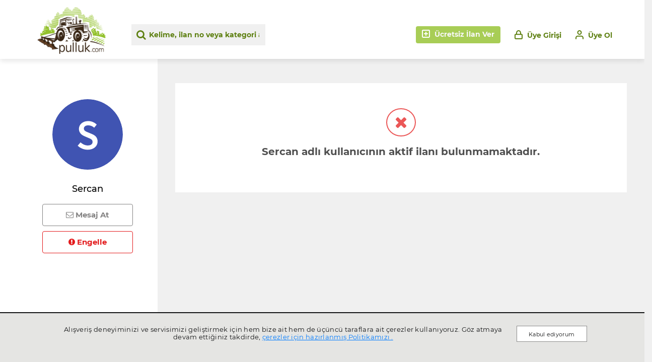

--- FILE ---
content_type: text/html; charset=utf-8
request_url: https://www.pulluk.com/profil/49555552
body_size: 4797
content:

<!DOCTYPE html>
<html>
<head>
    <meta name="viewport" content="width=device-width" />
    <meta name="format-detection" content="telephone=no">
    <meta name="google" content="notranslate" />
    <title>Sercan | Pulluk.com</title>
    <meta name="description">
    <link rel="icon" href="/Content/images/v-637657682051546630/favicon.ico">
    <link href="/Content/assets/bootstrap/v-637657681999487237/bootstrap.min.css" rel="stylesheet" />
    <link href="/Content/css/v-637852719551400764/style.css" rel="stylesheet" />
    <link href="/Content/css/v-637852721214326712/responsive.css" rel="stylesheet" />
    <link href="/Content/css/v-637657682014232963/font-awesome.min.css" rel="stylesheet" />
    <script type="application/ld+json">
        {
        "@context": "https://schema.org",
        "@id": "https://pulluk.com/#organization",
        "@type": "Organization",
        "name": "Pulluk",
        "url": "https://pulluk.com/",
        "logo": "https://pulluk.com/Content/images/design/logo.png",
        "description": "Pulluk.com tarım ve hayvancılık üzerine her türlü ürün. Türkiye'nin üretici ve alıcıyı buluşturan ilan ve sanal pazar yeri.",
        "email": "   info@pulluk.com",
        "contactPoint":
        {
        "@type": "ContactPoint",
        "telephone": "+90 232 700 17 55",
        "contactType": "customer support",
        "areaServed":"TR"
        },
        "sameAs":
        [
        "https://www.facebook.com/pullukcom/",
        "https://www.instagram.com/pullukcom/",
        "https://www.youtube.com/channel/UC7L8AtBnXDBrTiJEEuodqbA",
        "https://www.linkedin.com/company/pullukcom"
        ]
        }
    </script>

    

    <link href='https://fonts.googleapis.com/css?family=Roboto:300,400,500,700' rel='stylesheet' type='text/css'>
    <link href='https://fonts.googleapis.com/css?family=Raleway:300,400,500,700' rel='stylesheet' type='text/css'>
    <link href='https://fonts.googleapis.com/css?family=Open+Sans:400,300,400italic,600,600italic,700,700italic,800' rel='stylesheet' type='text/css'>
    <link href="https://fonts.googleapis.com/css?family=Montserrat:300,800,900&display=swap" rel="stylesheet">

    <script src="/Scripts/jquery/v-637574233802957451/jquery-3.4.1.min.js"></script>
    <script src="/Content/assets/bootstrap/v-637657681998077646/popper.min.js"></script>
    <script src="/Content/assets/bootstrap/v-637657681998897406/bootstrap.min.js"></script>

    <!-- Google Tag Manager -->
    <script>
        (function (w, d, s, l, i) {
            w[l] = w[l] || []; w[l].push({
                'gtm.start':
                    new Date().getTime(), event: 'gtm.js'
            }); var f = d.getElementsByTagName(s)[0],
                j = d.createElement(s), dl = l != 'dataLayer' ? '&l=' + l : ''; j.async = true; j.src =
                    'https://www.googletagmanager.com/gtm.js?id=' + i + dl; f.parentNode.insertBefore(j, f);
        })(window, document, 'script', 'dataLayer', 'GTM-MG4RQPM');</script>
    <noscript>
        <iframe src="https://www.googletagmanager.com/ns.html?id=GTM-MG4RQPM"
                height="0" width="0" style="display:none;visibility:hidden"></iframe>
    </noscript>
    <!-- End Google Tag Manager -->
    <!-- Global site tag (gtag.js) - Google Analytics -->
    <script async src="https://www.googletagmanager.com/gtag/js?id=UA-134259600-1"></script>
    <script>
        window.dataLayer = window.dataLayer || [];
        function gtag() { dataLayer.push(arguments); }
        gtag('js', new Date());

        gtag('config', 'UA-134259600-1');
    </script>

    <script data-ad-client="ca-pub-4285397632673394" async src="https://pagead2.googlesyndication.com/pagead/js/adsbygoogle.js"></script>

    <!-- Yandex.Metrika counter -->
    <script type="text/javascript">
        (function (m, e, t, r, i, k, a) {
            m[i] = m[i] || function () { (m[i].a = m[i].a || []).push(arguments) };
            m[i].l = 1 * new Date(); k = e.createElement(t), a = e.getElementsByTagName(t)[0], k.async = 1, k.src = r, a.parentNode.insertBefore(k, a)
        })
            (window, document, "script", "https://mc.yandex.ru/metrika/tag.js", "ym");

        ym(52509364, "init", {
            clickmap: true,
            trackLinks: true,
            accurateTrackBounce: true,
            webvisor: true
        });
    </script>
    <noscript><div><img src="https://mc.yandex.ru/watch/52509364" style="position:absolute; left:-9999px;" alt="" /></div></noscript>
    <!-- /Yandex.Metrika counter -->
</head>
<body>
    <header>
        <div class="header">
            <div class="padding-left padding-right">
                <div class="row">
                    <div class="col-lg-2 col-md-4 col-4">
                        <a href="/"><img src="/Content/images/design/logo.png" class="logo" /></a>
                    </div>
                    <div class="col-lg-3 col-md-8 col-8">
                        <div class="form-group-search">
                            <div class="inputs">
                                <i class="fa fa-search"></i>
                                <input type="text" class="form-control" id="MainSearchInput" placeholder="Kelime, ilan no veya kategori ara" />
                            </div>
                            <div class="search-dropdown" id="srchDropdown">

                            </div>
                        </div>
                    </div>
                    <div class="col-lg-7 hidden-md">
                        <ul class="top-menus">

                                <li>
                                    <a href="/uye-ol">
                                        <div class="text-group">
                                            <img src="/Content/images/design/user.svg" /> Üye Ol
                                        </div>
                                    </a>
                                </li>
                                <li>
                                    <a href="/giris-yap">
                                        <div class="text-group">
                                            <img src="/Content/images/design/lock.svg" /> Üye Girişi
                                        </div>
                                    </a>
                                </li>
                                <li>
                                    <a data-toggle="modal" data-target="#create-modal" class="new-job-button">
                                        <div class="text-group">
                                            <img src="/Content/images/design/plus-square-w.svg" /> Ücretsiz İlan Ver
                                        </div>
                                    </a>
                                </li>
                        </ul>
                    </div>
                </div>
            </div>
        </div>
    </header>
    <div class="mobile-menu">
        <ul>
            <li>
                <a href="/">
                    <img src="/Content/images/design/mobile-menu-vitrin.svg" />
                    Vitrin
                </a>
            </li>
            <li>
                <a href="/giris-yap">
                    <img src="/Content/images/design/mobile-menu-message.svg" />
                    Mesajlarım
                </a>
            </li>
            <li>
                <a href="/giris-yap">
                    <img src="/Content/images/design/mobile-menu-plus.svg" class="plus-button" />
                    İlan Ver
                </a>
            </li>
            <li>
                <a href="/giris-yap">
                    <img src="/Content/images/design/mobile-menu-offer.svg" />
                    Tekliflerim
                </a>
            </li>
            <li>
                <a href="/giris-yap">
                    <img src="/Content/images/design/mobile-menu-user.svg" />
                    Hesabım
                </a>
            </li>
        </ul>
    </div>
    

    <section class="Content job-detail job-details user-profile-container">
        <div class="row mt-5 mobile-seller  tablet-show">
            <div class="col-md-12 ">
                <div class="row">
                    <div class="col-sm-3 col-4">
                        <a href="/profil/49555552">
                            <div class="user-image">
                                    <img class="user-default" src="/Content/images/avatar/default/S.svg" />

                            </div>
                        </a>
                    </div>
                    <div class="col-sm-5 col-8">
                        <p class="namesurname">Sercan</p>
                        
                    </div>
                    <div class="col-sm-4 col-8 mobile-seller-button left-user-card">
                            <a data-toggle="modal" data-target="#membership-modal" class="green"><i class="fa fa-envelope-o"></i> Mesaj At</a>
                            <a data-toggle="modal" data-target="#membership-modal" class="save report-button"><i class="fa fa-exclamation-circle"></i> Engelle</a>
                    </div>
                </div>
            </div>
        </div>

        <div class="row index-column">
            <div class="col-lg-3 padding-left content-left-menu-desktop min-height-750">
                <div class="left-user-card mb-5 pb-0">
                    <div class="user-image">
                            <img class="user-default" src="/Content/images/avatar/default/S.svg" />

                    </div>
                    <p class="namesurname">Sercan</p>
                    

                        <a data-toggle="modal" data-target="#membership-modal" class="message"><i class="fa fa-envelope-o"></i> Mesaj At</a>
                        <a data-toggle="modal" data-target="#membership-modal" class="save report-button"><i class="fa fa-exclamation-circle"></i> Engelle</a>
                </div>
            </div>
            <div class="col-lg-9 user-job-content pt-5 pb-5 padding-right min-height-750">
                    <div class="row">
                        <div class="error-container">
                            <div class="error-message">
                                <i class="fa fa-close"></i>
                                <p>Sercan adlı kullanıcının aktif ilanı bulunmamaktadır.</p>
                            </div>
                        </div>
                    </div>
            </div>
        </div>
    </section>
    <div id="membership-modal" class="modal fade delete question alert show" aria-modal="true">
        <div class="modal-dialog modal-confirm">
            <div class="modal-content">
                <div class="modal-header">
                    <h4 class="modal-title text-center">UYARI !</h4>
                </div>
                <div class="modal-body">
                    <p class="text-center">Bu işlemi gerçekleştirebilmek için üye iseniz giriş yapmanız, üye değilseniz kayıt olmanız gerekmektedir</p>
                </div>
                <div class="modal-footer">
                    <div class="row">
                        <div class="col-6">
                            <a href="/uye-ol?return_url=/profil/49555552"><button class="cancel btn btn-block">Kayıt Ol</button></a>
                        </div>
                        <div class="col-6">
                            <a href="/giris-yap?return_url=/profil/49555552"><button class="btn btn-block">Giriş Yap</button></a>
                        </div>
                    </div>
                </div>
            </div>
        </div>
    </div>
    <div id="blocked-modal" class="modal fade delete question alert show" aria-modal="true">
        <div class="modal-dialog modal-confirm">
            <div class="modal-content">
                <div class="modal-header">
                    <h4 class="modal-title text-center">UYARI !</h4>
                </div>
                <div class="modal-body">
                    <p class="text-center">Kullanıcı sizin tarafınızdan engellendiğinden veya kullanıcı tarafından engellendiğinizden dolayı bu işlemi gerçekleştiremezsiniz.</p>
                </div>
                <div class="modal-footer">
                    <div class="row">
                        <div class="col-sm-12 text-center">
                            <button class="cancel btn btn-block" data-dismiss="modal">TAMAM</button>
                        </div>
                    </div>
                </div>
            </div>
        </div>
    </div>
<script>
    $(".blockThisUser").click(function () {
    var _that = $(this);
    ShownQuestionModal("DİKKAT !", "Bu kullanıcıyı engellemeyi onaylıyor musunuz?", "ENGELLE", function () {
        var data = {
            TargetId: _that.data("id")
        };

        PrPostJson(null, data, '/ajax/user-block', function () {
            _that.closest("#blockContent").html('<span class="report-button"><i class="fa fa-exclamation-circle"></i> Engellediniz</span>');
        });
    });
});
</script>
    <footer>
        <div class="footer">
            <div class="container">
                <div class="row">
                    <div class="col-lg-5ths col-md-2 col-sm-12 footer-logo-content">
                        <a href="/"><img src="/Content/images/footer-logo-w.png" class="logo" /></a>
                    </div>
                    <div class="col-lg-5ths col-md-2 col-sm-6 footer-item">
                        <p>KURUMSAL</p>
                        <ul class="corporate">
                            <li><a href="/pulluk-kimdir">Hakkımızda</a></li>
                            <li><a href="/pulluk-nasil-calisir">SSS</a></li>
                            <li><a href="/doping">Doping</a></li>
                            <li><a href="/guvenli-odeme">Pulluk Güvenli Ödeme</a></li>
                            <li><a href="/haberler">Blog</a></li>
                            <li><a href="/iletisim">İletişim</a></li>
                        </ul>
                    </div>
                    <div class="col-lg-5ths col-md-3 col-sm-6 footer-item">
                        <p>GİZLİLİK VE KULLANIM</p>
                        <ul class="privacy-usage">
                            <li><a href="/uyelik-sozlesmesi">Üyelik Sözleşmesi</a></li>
                            <li><a href="/mesafeli-satis-sozlesmesi">Mesafeli Satış Sözleşmesi</a></li>
                            <li><a href="/ilan-ve-yasakli-urunler">İlan ve Yasaklı Ürünler</a></li>
                            <li><a href="/kvkk">Kişisel Verilerin Korunması</a></li>
                                <li><a href="/yardim/pulluk-com-nedir/49">Yardım</a></li>
                        </ul>
                    </div>
                    <div class="col-lg-5ths col-md-2 col-sm-6 footer-item">
                        <p>KATEGORİLER</p>
                        <ul class="categories">
                            <li>
                                <a href="http://localhost:44337/tarim/sebzeler/domates">Domates</a>
                            </li>
                            <li>
                                <a href="http://localhost:44337/tarim/sebzeler/biber">Biber</a>
                            </li>
                            <li>
                                <a href="http://localhost:44337/tarim/sebzeler/patlican">Patlıcan</a>
                            </li>
                            <li>
                                <a href="http://localhost:44337/tarim/sebzeler/sogan">Soğan</a>
                            </li>
                            <li>
                                <a href="http://localhost:44337/tarim/endustriyel-bitkiler/patates">Patates</a>
                            </li>
                        </ul>
                    </div>
                    <div class="col-lg-5ths col-md-3 col-sm-6 footer-item">
                        <ul class="toggle-footer contact">
                            <li class="media">
                                <a href="tel:02327001755"><img src="/Content/images/design/footer-phone.svg" />&nbsp;&nbsp; 0 232 700 17 55</a>
                            </li>
                            <li class="media">
                                <a href="/cdn-cgi/l/email-protection#c7aea9a1a887b7b2ababb2ace9a4a8aa"><img src="/Content/images/design/footer-mail.svg" />&nbsp;&nbsp; <span class="__cf_email__" data-cfemail="573e3931381727223b3b223c7934383a">[email&#160;protected]</span></a>
                            </li>
                        </ul>
                        <ul class="social">
                            <li><a href="https://www.facebook.com/pullukcom/" target="_blank"><img src="/Content/images/design/footer-facebook.svg" /></a></li>
                            <li><a href="https://www.instagram.com/pullukcom/" target="_blank"><img src="/Content/images/design/footer-instagram.svg" /></a></li>
                            <li><a href="https://www.linkedin.com/company/34606666/" target="_blank"><img src="/Content/images/design/footer-linkedin.svg" /></a></li>
                            <li><a href="https://www.youtube.com/channel/UC7L8AtBnXDBrTiJEEuodqbA" target="_blank"><img src="/Content/images/design/footer-youtube.svg" /></a></li>
                            
                            
                        </ul>
                        <img src="/Content/images/ssl-img.png" class="ssl-img" />
                    </div>
                </div>
            </div>
        </div>
        <div class="copyright">
            <div class="container">

            </div>
        </div>
    </footer>
        <div class="cookieBar" style="display: none;">
            <div class="cookieBar__text">
                <span class="cookieBar__line cookieBar__line1">
                    Alışveriş deneyiminizi ve servisimizi geliştirmek için hem bize ait hem de üçüncü taraflara ait çerezler kullanıyoruz.
                    Göz atmaya devam ettiğiniz takdirde, <a class="cookieBar__cookiePolicyLink" href="/cerez-politikasi" target="_blank">
                        çerezler için hazırlanmış Politikamızı .
                    </a>
                </span>
            </div>
            <a class="cookieBar_button">
                <span class="cookieBar_button_label">Kabul ediyorum</span>
            </a>
        </div>
    <div id="create-modal" class="modal fade delete question alert show" aria-modal="true">
        <div class="modal-dialog modal-confirm">
            <div class="modal-content">
                <div class="modal-header">
                    <h4 class="modal-title text-center">UYARI !</h4>
                </div>
                <div class="modal-body">
                    <p class="text-center">İlan oluşturabilmek için üye iseniz giriş yapmanız, üye değilseniz kayıt olmanız gerekmektedir</p>
                </div>
                <div class="modal-footer">
                    <div class="row">
                        <div class="col-6">
                            <a href="/uye-ol?return_url=/ilan-olustur-adim-1"><button class="cancel btn btn-block">Kayıt Ol</button></a>
                        </div>
                        <div class="col-6">
                            <a href="/giris-yap?return_url=/ilan-olustur-adim-1"><button class="btn btn-block">Giriş Yap</button></a>
                        </div>
                    </div>
                </div>
            </div>
        </div>
    </div>
    <script data-cfasync="false" src="/cdn-cgi/scripts/5c5dd728/cloudflare-static/email-decode.min.js"></script><script src="/Scripts/datetime-picker/v-637574233802776612/jquery.datetimepicker.full.min.js"></script>
    <script src="/Content/page-scripts/v-637657682311956618/layout.min.js"></script>
    <script src="/Content/page-scripts/v-637657682292036606/pr-engine.min.js"></script>
    <script src="/Content/page-scripts/v-637657682293198926/pr-elements.min.js"></script>
    
<script defer src="https://static.cloudflareinsights.com/beacon.min.js/vcd15cbe7772f49c399c6a5babf22c1241717689176015" integrity="sha512-ZpsOmlRQV6y907TI0dKBHq9Md29nnaEIPlkf84rnaERnq6zvWvPUqr2ft8M1aS28oN72PdrCzSjY4U6VaAw1EQ==" data-cf-beacon='{"version":"2024.11.0","token":"a8296b34bdf847468936bba6806fdacc","r":1,"server_timing":{"name":{"cfCacheStatus":true,"cfEdge":true,"cfExtPri":true,"cfL4":true,"cfOrigin":true,"cfSpeedBrain":true},"location_startswith":null}}' crossorigin="anonymous"></script>
</body>
</html>


--- FILE ---
content_type: text/html; charset=utf-8
request_url: https://www.google.com/recaptcha/api2/aframe
body_size: 267
content:
<!DOCTYPE HTML><html><head><meta http-equiv="content-type" content="text/html; charset=UTF-8"></head><body><script nonce="TrtFpZKGe0aGgmF0wOOHJw">/** Anti-fraud and anti-abuse applications only. See google.com/recaptcha */ try{var clients={'sodar':'https://pagead2.googlesyndication.com/pagead/sodar?'};window.addEventListener("message",function(a){try{if(a.source===window.parent){var b=JSON.parse(a.data);var c=clients[b['id']];if(c){var d=document.createElement('img');d.src=c+b['params']+'&rc='+(localStorage.getItem("rc::a")?sessionStorage.getItem("rc::b"):"");window.document.body.appendChild(d);sessionStorage.setItem("rc::e",parseInt(sessionStorage.getItem("rc::e")||0)+1);localStorage.setItem("rc::h",'1767628157446');}}}catch(b){}});window.parent.postMessage("_grecaptcha_ready", "*");}catch(b){}</script></body></html>

--- FILE ---
content_type: text/css
request_url: https://www.pulluk.com/Content/css/v-637852719551400764/style.css
body_size: 45334
content:
/*
    normal ekranlarda site paddingleri %6 olcak sadece büyük ekranda 10%
*/

@font-face {
    font-family: 'Montserrat-Black';
    src: url('/Content/fonts/Montserrat/Montserrat-Black.ttf') format('truetype');
}

@font-face {
    font-family: 'Montserrat-Bold';
    src: url('/Content/fonts/Montserrat/Montserrat-Bold.ttf') format('truetype');
}

@font-face {
    font-family: 'Montserrat-ExtraBold';
    src: url('/Content/fonts/Montserrat/Montserrat-ExtraBold.ttf') format('truetype');
}

@font-face {
    font-family: 'Montserrat-ExtraLight';
    src: url('/Content/fonts/Montserrat/Montserrat-ExtraLight.ttf') format('truetype');
}

@font-face {
    font-family: 'Montserrat-Light';
    src: url('/Content/fonts/Montserrat/Montserrat-Light.ttf') format('truetype');
}

@font-face {
    font-family: 'Montserrat-Medium';
    src: url('/Content/fonts/Montserrat/Montserrat-Medium.ttf') format('truetype');
}

@font-face {
    font-family: 'Montserrat-Regular';
    src: url('/Content/fonts/Montserrat/Montserrat-Regular.ttf') format('truetype');
}

@font-face {
    font-family: 'Montserrat-SemiBold';
    src: url('/Content/fonts/Montserrat/Montserrat-SemiBold.ttf') format('truetype');
}

@font-face {
    font-family: 'Montserrat-Thin';
    src: url('/Content/fonts/Montserrat/Montserrat-Thin.ttf') format('truetype');
}

img {
    max-width: 100%;
}

body {
    background: #f0f0f0;
    overflow-x: hidden;
    display: flex;
    min-height: 100vh;
    flex-direction: column;
    justify-content: space-between
}

.container {
    width: calc(100% - 6%);
    max-width: calc(100% - 6%);
    margin-left: 0;
    margin-right: 0;
}

.padding-left {
    padding-left: 6%;
}

.padding-right {
    padding-right: 6%;
}

header {
    background: #fff;
    box-shadow: 0px 4px 10px rgba(0, 0, 0, 0.1);
    z-index: 4;
}

    header .top-menu-pages {
        list-style-type: none;
        display: inline-block;
        margin-top: 15px;
    }

        header .top-menu-pages li {
            float: left;
            margin-right: 16px;
        }

            header .top-menu-pages li a {
                color: #C4C4C4;
                font-family: Montserrat-Bold;
                font-size: 14px;
            }

    header input {
        width: 100% !important;
        background-color: #F0F0F0 !important;
        border-radius: 0 !important;
        color: #5E8012 !important;
        font-family: Montserrat-Bold;
        font-size: 14px !important;
        height: 42px !important;
        border: 0 !important;
        padding-left: 35px !important;
    }

        header input:focus {
            box-shadow: none !important;
        }

        header input::-webkit-input-placeholder { /* Edge */
            color: #5E8012 !important;
        }

        header input:-ms-input-placeholder { /* Internet Explorer 10-11 */
            color: #5E8012 !important;
        }

        header input::placeholder {
            color: #5E8012 !important;
        }


    header .logo {
        width: 160px;
    }

    header .form-group-search {
        margin-top: 48px;
    }

.form-group-search, .form-group-search .inputs {
    position: relative;
}

    .form-group-search i {
        position: absolute;
        top: 50%;
        left: 10px;
        font-size: 20px;
        transform: translateY(-50%);
        color: #5E8012;
    }

.search-dropdown {
    -webkit-box-shadow: 2px 4px 26px -6px rgba(0,0,0,0.21);
    -moz-box-shadow: 2px 4px 26px -6px rgba(0,0,0,0.21);
    box-shadow: 2px 4px 26px -6px rgba(0,0,0,0.21);
    width: 100%;
    position: absolute;
    z-index: 3;
    background: #fff;
    border: 1px solid #dcdcdc;
    border-top: 0;
    display: none;
}

    .search-dropdown .top {
        padding: 0 10px 5px 10px;
        border-bottom: 1px solid #828282;
    }

        .search-dropdown .top q {
            font-size: 16px;
            quotes: "\201C""\201D""\2018""\2019";
            line-height: 1.4;
            font-weight: bold;
            margin-right: 5px;
        }

            .search-dropdown .top q:before {
                content: open-quote;
                display: inline;
                color: #000;
                font-size: 30px;
                padding-right: 1px;
                font-family: auto;
                position: relative;
                top: 3px;
            }

            .search-dropdown .top q:after {
                content: close-quote;
                display: inline;
                color: #000;
                font-size: 30px;
                padding-left: 1px;
                font-family: auto;
                position: relative;
                top: 7px;
            }

    .search-dropdown ul {
        max-height: 215px;
        overflow-y: auto;
        padding-top: 10px;
    }

        .search-dropdown ul::-webkit-scrollbar-track {
            -webkit-box-shadow: inset 0 0 6px rgba(0,0,0,0.3);
            background-color: #F5F5F5;
        }

        .search-dropdown ul::-webkit-scrollbar {
            width: 10px;
            background-color: #F5F5F5;
        }

        .search-dropdown ul::-webkit-scrollbar-thumb {
            background-color: #afafaf;
            border: 2px solid #555555;
        }

        .search-dropdown ul li {
            margin-bottom: 10px;
            padding-left: 10px;
        }

            .search-dropdown ul li.title {
                color: #848383;
                font-family: Montserrat;
                font-size: 16px;
                font-weight: 800;
                margin-bottom: 10px;
            }

            .search-dropdown ul li:last-child {
                margin-bottom: 0;
            }

            .search-dropdown ul li a {
                color: #000000;
                font-family: Montserrat-Regular;
                font-size: 14px;
                display: inline-block;
                margin-right: 5px;
            }

                .search-dropdown ul li a:after {
                    content: ">";
                    padding: 0 5px;
                    color: #848383;
                    font-family: Montserrat-Bold;
                    font-size: 16px;
                    position: relative;
                    left: 5px;
                }

                .search-dropdown ul li a:last-child:after {
                    content: "";
                }

                .search-dropdown ul li a:last-child {
                    font-family: Montserrat-Bold;
                    font-weight: bold;
                }





header .top-social {
    display: inline-block;
    float: right;
    list-style-type: none;
    margin-top: 15px;
    width: 100%;
}

    header .top-social li {
        float: right;
        margin-left: 20px;
    }

        header .top-social li img {
            width: 15px;
        }

header .top-menus {
    display: inline-block;
    float: right;
    list-style-type: none;
    margin-top: 60px;
    width: 100%;
}

    header .top-menus li {
        float: right;
        margin-left: 28px;
    }

        header .top-menus li a {
            font-family: Montserrat-Bold;
            font-size: 14px;
            color: #5E8012 !important;
            cursor: pointer;
        }

            header .top-menus li a img {
                margin-right: 5px;
                padding-bottom: 5px;
            }

    header .top-menus .new-job-button {
        border-radius: 4px;
        background-color: rgba(147, 193, 44, 0.8);
        color: #f8f8f8 !important;
        display: block;
        padding: 6px 12px;
        position: relative;
        bottom: 8px;
    }

header .user-header-photo {
    border-radius: 100%;
    width: 44px;
    height: 44px;
    padding: 0 !important;
    margin: 0 !important;
}

header .dropdown-menu-container .dropdown-menu-button {
    position: relative;
    display: block;
    bottom: 11px;
}

.slider-item {
    width: 100%;
    height: 450px;
    padding: 50px 60px;
    background-repeat: no-repeat !important;
    background-position: center !important;
    position: relative;
}

.slider-title {
    font-size: 55px;
    font-family: Montserrat-Regular;
    font-weight: 900;
    color: #fff;
    -webkit-transform: translateY(-45%);
    transform: translateY(-45%);
    top: 45%;
    width: 50%;
    position: absolute;
    text-align: right;
    max-width: 425px;
}

.slider-button, slider-button:hover {
    background: #fff;
    padding: 5px;
    color: #5E8012 !important;
    -webkit-transform: translateY(-70%);
    transform: translateY(-70%);
    bottom: 10%;
    position: absolute;
    padding: 15px 29px;
    border-radius: 5px;
    font-family: Montserrat-Bold;
    font-weight: 800;
}

.owl-buttons {
    position: absolute;
    top: 50%;
    width: 100%;
}

.owl-prev {
    position: absolute;
    left: 5px;
}

.owl-next {
    position: absolute;
    right: 5px;
}

    .owl-next i, .owl-prev i {
        color: #fff;
        font-size: 25px;
        background: #ccccccd4;
        padding: 5px 10px;
        text-align: center;
    }

.search-bar-container {
    margin-top: 60px;
}

    .search-bar-container .input-group {
        position: relative;
        bottom: 5px;
    }

.search-bar {
    background: #fff;
    padding-top: 28px;
    padding-bottom: 28px;
    -webkit-box-shadow: 2px 4px 26px -6px rgba(0,0,0,0.21);
    -moz-box-shadow: 2px 4px 26px -6px rgba(0,0,0,0.21);
    box-shadow: 2px 4px 26px -6px rgba(0,0,0,0.21);
    position: relative;
}

    .search-bar input[type="text"] {
        background-color: #eeeeee;
        font-family: Montserrat;
        font-weight: 300;
        color: #9c9c9c;
        border: 0;
        min-height: 46px;
    }

    .search-bar .search-btn {
        background-color: #343434;
        color: #fff;
        font-family: Montserrat;
        font-weight: 800;
        padding-top: 10px;
        padding-bottom: 10px;
    }

.detail-search-button {
    background: rgba(155, 193, 52, 0.7);
    color: #fff !important;
    padding: 14px 25px;
    border-radius: 5px;
    font-family: Montserrat;
    font-weight: 800;
    position: relative;
    top: 10px;
}

.left-menu-desktop {
    background: #fff;
    position: relative;
    z-index: 1;
    padding-top: 50px;
}

    .left-menu-desktop .title {
        border-radius: 0px;
        padding: 12px 17px;
        text-transform: uppercase;
        font-weight: 700;
        letter-spacing: 0.5px;
        color: #343434;
        font-family: Montserrat;
        font-weight: 900;
        font-size: 22px;
        padding: 0;
    }

    .left-menu-desktop .category-list > ul {
        list-style-type: none;
        padding: 10px 0;
    }

    .left-menu-desktop .category-list li a + i {
        float: right;
        cursor: pointer;
    }

    .left-menu-desktop .category-list li ul {
        list-style-type: none;
        padding: 0 15px 0 26px;
        display: none;
        clear: both;
    }

        .left-menu-desktop .category-list li ul a {
            font-size: 14px;
            font-family: Montserrat-Regular !important;
        }

    .left-menu-desktop .category-list .top-menu {
        border-top: 1px solid #828282;
        padding: 10px 0;
    }

        .left-menu-desktop .category-list .top-menu a {
            color: #343434;
            font-family: Montserrat;
            font-size: 16px;
            font-weight: 800;
        }

            .left-menu-desktop .category-list .top-menu a:hover {
                text-decoration: underline;
            }

        .left-menu-desktop .category-list .top-menu:first-child {
            border-top: 0;
        }

    .left-menu-desktop .category-list .sub-menu {
        margin-bottom: 12px;
    }

    .left-menu-desktop .category-list li a {
        font-family: Montserrat;
        font-size: 14px;
        font-weight: normal;
        color: #343434;
    }

        .left-menu-desktop .category-list li a img {
            float: left;
            margin-bottom: 10px;
            margin-right: 7px;
            margin-top: 5px;
        }

    .left-menu-desktop .category-list .sub-menu a:first-child {
        font-family: Montserrat-Bold;
    }

    .left-menu-desktop .category-list li a.active {
        font-weight: 800;
        color: #9bc134;
    }

.home-padding {
    padding: 30px 0 0 30px;
}



.vitrin {
    padding-top: 50px;
}

.nav.nav-tabs.nav-linetriangle {
    display: inline-block;
    -ms-flex-wrap: unset;
    flex-wrap: unset;
    width: 100%;
    border-bottom: 2px solid #5E8012;
    padding-bottom: 8px;
}

    .nav.nav-tabs.nav-linetriangle .nav-item {
        position: relative;
        z-index: 1;
        display: block;
        text-align: center;
        float: left;
    }

        .nav.nav-tabs.nav-linetriangle .nav-item.all {
            padding-top: 10px;
            float: right;
        }

            .nav.nav-tabs.nav-linetriangle .nav-item.all a {
                font-size: 12px !important;
                font-family: Montserrat;
                font-weight: normal !important;
                color: #9c9c9c !important;
                padding-right: 0 !important;
            }

        .nav.nav-tabs.nav-linetriangle .nav-item a.nav-link {
            position: relative;
            display: block;
            overflow: visible;
            text-overflow: ellipsis;
            white-space: nowrap;
            line-height: 2.5;
            border: none;
            color: #9c9c9c;
            font-family: Montserrat-Regular;
            font-weight: 500;
            font-size: 22px;
            padding-bottom: 0;
            line-height: initial;
            padding-left: 0;
        }

            .nav.nav-tabs.nav-linetriangle .nav-item a.nav-link.active {
                background: none;
                color: #343434;
            }

                .nav.nav-tabs.nav-linetriangle .nav-item a.nav-link.active:before {
                    top: 116% !important;
                }

                .nav.nav-tabs.nav-linetriangle .nav-item a.nav-link.active:focus {
                    color: #343434;
                }

            .nav.nav-tabs.nav-linetriangle .nav-item a.nav-link.dropdown-toggle:after {
                margin-top: -1rem;
            }

            .nav.nav-tabs.nav-linetriangle .nav-item a.nav-link.dropdown-toggle.active:after {
                margin-top: 0;
            }

    .nav.nav-tabs.nav-linetriangle.nav-justified {
        border-bottom: 1px solid rgba(0, 0, 0, 0.1);
        border-bottom-color: #FFA87D;
    }

        .nav.nav-tabs.nav-linetriangle.nav-justified .nav-item a.nav-link.active {
            top: 0px;
        }

.tab-content-container {
    padding-top: 16px;
    margin-left: 0;
    margin-right: 0;
}

.product-container .items {
    margin-bottom: 15px;
    text-align: center;
    padding-right: 8px;
    padding-left: 0;
}

    .product-container .items .vitrin-img {
        height: 125px;
        background-size: cover !important;
        background-repeat: no-repeat !important;
        background-position: center center !important;
        background-color: #f0f0f0 !important;
    }

    .product-container .items:nth-child(6n) {
        padding-right: 0;
    }

    .product-container .items .content {
        background: #fff;
        padding-bottom: 8px;
    }

    .product-container .items .title {
        color: #000000;
        font-family: Montserrat-Bold;
        font-size: 14px;
        text-align: left;
        margin-top: 8px;
        margin-bottom: 6px;
        text-overflow: ellipsis;
        white-space: nowrap;
        overflow: hidden;
        padding: 0 8px;
    }

    .product-container .items .category {
        font-family: Montserrat-Regular;
        font-size: 14px;
        text-align: left;
        color: #000000;
        margin-bottom: 6px;
        text-overflow: ellipsis;
        white-space: nowrap;
        overflow: hidden;
        padding: 0 8px;
    }

        .product-container .items .category:last-child {
            margin-bottom: 0;
        }


.blog-items {
    margin-bottom: 10px;
    padding-left: 5px;
    padding-right: 5px;
}

    .blog-items .content {
        margin-bottom: 10px;
        background: #fff;
        padding-bottom: 10px;
    }

        .blog-items .content .blog-img {
            height: 150px;
            width: 100%;
            background-size: cover !important;
            background-repeat: no-repeat !important;
            background-position: center center !important;
        }

        .blog-items .content .title {
            text-align: left;
            margin-top: 8px;
            color: #000;
            font-family: Montserrat-Regular;
            font-size: 15px;
            margin-bottom: 0;
            text-overflow: ellipsis;
            white-space: nowrap;
            overflow: hidden;
            padding: 0 8px;
        }

        .blog-items .content .button {
            text-align: right;
            color: #9C9C9C;
            font-family: Montserrat-Regular;
            font-size: 12px;
            margin-bottom: 0;
        }

.gallery-list {
    margin-top: 100px;
}

    .gallery-list .item {
        margin-bottom: 25px;
    }

        .gallery-list .item img {
            max-width: 100%;
        }

.page-top {
    height: 350px;
    width: 100%;
    position: relative;
}

    .page-top .content {
        background: rgba(255, 255, 255, 0.8);
        padding: 40px 0;
        text-align: center;
        position: absolute;
        bottom: 0;
        width: 100%;
    }

        .page-top .content .title {
            font-family: Montserrat-ExtraBold;
            font-size: 24px;
            color: #343434;
        }

            .page-top .content .title i {
                color: #5E8012;
            }

        .page-top .content .description {
            font-family: Montserrat-Regular;
            color: #000;
            font-size: 17px;
        }


















.div-center {
    margin: 0 auto;
    display: block;
}

ul {
    padding-left: 0;
}

a, a:hover {
    text-decoration: none;
}

footer {
    background: #343434;
    padding-top: 30px;
    padding-bottom: 30px;
    position: relative;
    z-index: 2;
}

.social {
    overflow: hidden;
    display: inline-block;
    list-style-type: none;
    margin: 0 auto;
}

    .social li {
        display: inline-block;
        margin-right: 10px;
    }

        .social li:last-child {
            margin-right: 0;
        }

.contact {
    margin-top: 14px;
}

    .contact .media {
        margin-bottom: 27px;
    }

        .contact .media a {
            color: #c4c4c4;
            font-size: 14px;
            font-family: Montserrat-Regular;
            display: block;
            width: 100%;
        }

            .contact .media a i {
                font-size: 18px;
                margin-right: 10px;
            }

footer p {
    color: #c4c4c4;
    font-family: Montserrat;
    font-weight: normal;
    font-size: 14px;
}

footer .corporate, footer .privacy-usage, footer .categories {
    list-style-type: none;
}

    footer .corporate a, footer .privacy-usage a, footer .categories a {
        color: #c4c4c4;
        font-family: Montserrat;
        font-weight: normal;
        font-size: 12px;
    }

.desktop-top-menu .dropdown-menu {
    width: 150px;
    background: rgb(166, 202, 83);
    text-align: left;
    right: 0;
    left: auto;
    border: 0;
    border-radius: 0;
    margin-top: 6px;
}

    .desktop-top-menu .dropdown-menu li {
        float: none !important;
        padding-left: 15px;
    }

        .desktop-top-menu .dropdown-menu li.seperator {
            border-bottom: 1px solid #fff;
        }

        .desktop-top-menu .dropdown-menu li a {
            padding: 5px 0 !important;
        }

.page-content-top {
    margin-top: 160px;
}

.content-left-menu-desktop {
    background: #fff;
    padding-top: 80px;
    position: relative;
    z-index: 1;
}


    .content-left-menu-desktop .user-dashboard-menu, .user-dashboard-menu, .left-user-card:not(.pb-0) {
        list-style-type: none;
        padding-bottom: 100% !important;
        margin-bottom: 30%;
    }

        .content-left-menu-desktop .user-dashboard-menu li a + i {
            float: right;
            cursor: pointer;
        }

        .content-left-menu-desktop .user-dashboard-menu li ul {
            list-style-type: none;
            padding: 0 20px;
            display: none;
        }

        .content-left-menu-desktop .user-dashboard-menu .top-menu {
            color: #848383;
            font-family: Montserrat;
            font-size: 16px;
            font-weight: 800;
        }

        .content-left-menu-desktop .user-dashboard-menu li a {
            font-family: Montserrat;
            font-size: 16px;
            font-weight: 800;
            color: #848383;
        }

        .content-left-menu-desktop .user-dashboard-menu li ul a {
            font-size: 14px;
            font-weight: normal;
            color: #000;
        }

        .content-left-menu-desktop .user-dashboard-menu li a.active {
            color: #9bc134;
        }

        .content-left-menu-desktop .user-dashboard-menu li ul a.active {
            color: #000;
            font-weight: bold;
        }

.user-dashboard-content {
    padding: 90px 10% 90px 30px;
}

    .user-dashboard-content .title h3 {
        font-weight: 900;
        color: #343434;
        font-size: 22px;
    }

    .user-dashboard-content .content {
        margin-top: 25px;
    }

.user-card {
    background: #fff;
    text-align: center;
    padding: 57px;
    border-radius: 4px;
    box-shadow: 0 4px 10px 0 rgba(0, 0, 0, 0.1);
}

    .user-card img {
        width: 120px;
        height: 120px;
        border-radius: 100%;
    }

    .user-card .namesurname {
        margin-top: 30px;
        font-family: Montserrat-Medium;
        font-weight: normal;
        font-size: 18px;
        color: #000;
    }

    .user-card .address {
        margin-top: 25px;
        font-family: Montserrat-Regular;
        font-weight: normal;
        font-size: 18px;
        color: #000;
    }

    .user-card .phone {
        margin-top: 25px;
        font-family: Montserrat-Regular;
        font-weight: normal;
        font-size: 18px;
        color: #000;
    }

.dashboard-box {
    background: #fff;
    text-align: center;
    height: 100%;
    position: relative;
    padding: 10px;
    border-radius: 4px;
    box-shadow: 0 4px 10px 0 rgba(0, 0, 0, 0.1);
}

    .dashboard-box .count {
        margin-top: 16px;
        font-family: Montserrat;
        font-weight: normal;
        font-size: 18px;
        color: #000;
        margin-bottom: 0;
    }

    .dashboard-box .description {
        font-family: Montserrat;
        font-weight: normal;
        font-size: 18px;
        color: #000;
    }

.height-100 {
    height: 100%;
}

.height-49 {
    height: 49%;
}

.user-job-content {
    padding-left: 50px;
}

.job-list {
}

    .job-list .tab-content {
        width: 100%;
    }


    .job-list .table-title {
        border-collapse: collapse;
        margin: auto;
        padding: 0;
        width: 100%;
        background: #fff;
    }

        .job-list .table-title tr th {
            color: #848383;
            font-family: Montserrat-Medium;
            font-size: 12px;
            padding: 7.5px 0;
        }

            .job-list .table-title tr th:nth-child(1) {
                width: 10%
            }

            .job-list .table-title tr th:nth-child(2) {
                width: 45%
            }

            .job-list .table-title tr th:nth-child(3) {
                width: 15%;
            }

            .job-list .table-title tr th:nth-child(4) {
                width: 15%;
            }

            .job-list .table-title tr th:nth-child(5) {
                width: 15%;
            }

.job-list-table {
}

    .job-list-table tr {
        background: #fff;
        margin-top: 15px;
        display: block;
    }

        .job-list-table tr td:nth-child(1) {
            width: 10%;
            padding: 5px;
        }

        .job-list-table tr td:nth-child(2) {
            width: 45%;
            padding: 15px 0;
        }

        .job-list-table tr td:nth-child(3) {
            width: 15%;
        }

        .job-list-table tr td:nth-child(4) {
            width: 15%;
        }

        .job-list-table tr td:nth-child(5) {
            width: 15%;
        }

    .job-list-table img {
        width: 120px;
        height: 100px;
    }

    .job-list-table .title {
        font-family: Raleway;
        font-size: 18px;
        color: #343434;
        font-weight: 900;
        margin-bottom: 0;
    }

    .job-list-table .description {
        font-family: Raleway;
        font-size: 12px;
        color: #000000;
        margin-bottom: 0;
        margin-top: 5px;
    }

    .job-list-table .date {
        font-family: Raleway;
        font-size: 14px;
        color: #000000;
        margin-bottom: 0;
    }

    .job-list-table .address {
        font-family: Raleway;
        font-size: 14px;
        color: #000000;
        margin-bottom: 0;
    }

    .job-list-table .price {
        font-family: Montserrat-Black;
        font-size: 18px;
        color: #5E8012;
        margin-bottom: 0;
    }

.pagination {
    margin-top: 25px;
    display: block;
    width: 100%;
    text-align: center;
}

    .pagination ul {
        list-style-type: none;
        display: inline-block;
    }

        .pagination ul li {
            float: left;
            padding: 0 5px;
            font-family: Raleway;
            font-size: 18px;
            color: #9c9c9c;
        }

            .pagination ul li.active {
                font-family: Raleway;
                font-size: 18px;
                color: #343434;
                font-weight: bold;
            }


.user-message-content .table-title {
    border-collapse: collapse;
    margin: auto;
    padding: 0;
    width: 100%;
    background: #fff;
}

    .user-message-content .table-title tr th {
        color: #848383;
        font-family: Montserrat-Medium;
        font-size: 12px;
        padding: 7.5px 0;
    }

        .user-message-content .table-title tr th:nth-child(1) {
            width: 15%;
            padding-left: 5px;
        }

        .user-message-content .table-title tr th:nth-child(2) {
            width: 15%
        }

        .user-message-content .table-title tr th:nth-child(3) {
            width: 60%;
        }

        .user-message-content .table-title tr th:nth-child(4) {
            width: 10%;
        }

.message-list-table {
    border-collapse: collapse;
    margin: auto;
    padding: 0;
    width: 100%;
}

    .message-list-table tr {
        background: #fff;
        margin-top: 15px;
        display: block;
        float: left;
        width: 100%;
        padding: 10px 0;
    }

        .message-list-table tr.not-read {
            background: #a9cd564d;
        }

        .message-list-table tr td {
            float: left;
        }

            .message-list-table tr td:nth-child(1) {
                width: 15%;
                padding-left: 5px;
            }

            .message-list-table tr td:nth-child(2) {
                width: 15%;
            }

            .message-list-table tr td:nth-child(3) {
                width: 60%;
            }

            .message-list-table tr td:nth-child(4) {
                width: 10%;
            }

    .message-list-table input {
        width: 120px;
        height: 100px;
    }

    .message-list-table .namesurname {
        font-family: Montserrat-Regular;
        font-size: 14px;
        color: #343434;
        margin-bottom: 0;
    }

    .message-list-table .description {
        font-family: Montserrat-Regular;
        font-size: 12px;
        color: #000000;
        margin-bottom: 0;
    }

    .message-list-table .date {
        font-family: Montserrat-Regular;
        color: #000000;
        margin-bottom: 0;
        font-size: 14px;
    }

    .message-list-table .remove {
        font-family: Montserrat-Black;
        color: #343434;
        margin-bottom: 0;
        cursor: pointer;
    }

    .message-list-table .view {
        font-family: Montserrat-Black;
        color: grey;
        margin-bottom: 0;
        margin-right: 10px;
    }

    .message-list-table .report {
        font-family: Montserrat-Black;
        color: grey;
        margin-bottom: 0;
        margin-right: 10px;
        cursor: pointer;
    }

.custom-checkbox label:after {
    content: '';
    display: table;
    clear: both;
}

.custom-checkbox .cr {
    position: relative;
    display: inline-block;
    border: 1px solid #a9a9a9;
    border-radius: .25em;
    width: 1em;
    height: 1em;
    float: left;
    margin-right: .5em;
}

    .custom-checkbox .cr .cr-icon {
        position: absolute;
        font-size: .6em;
        line-height: 0;
        top: 50%;
        left: 15%;
    }

.custom-checkbox label input[type="checkbox"] {
    display: none;
}

    .custom-checkbox label input[type="checkbox"] + .cr > .cr-icon {
        opacity: 0;
    }

    .custom-checkbox label input[type="checkbox"]:checked + .cr > .cr-icon {
        opacity: 1;
    }

    .custom-checkbox label input[type="checkbox"]:disabled + .cr {
        opacity: .5;
    }


.user-send-message-content {
    padding-left: 50px;
}

.message-row {
    background: #fff;
    margin-bottom: 16px;
    box-shadow: 0 4px 10px 0 rgba(0, 0, 0, 0.1);
    padding: 15px;
    position: relative;
}

.message-list-container .message-row:last-child {
    margin-bottom: 0;
}

.message-row img {
    width: 60px;
    float: left;
    border-radius: 100%;
    background: #f0f0f0;
}

.message-row .namesurname {
    float: left;
    font-size: 18px;
    font-family: Montserrat-Medium;
    color: #000;
    margin-left: 10px;
    margin-top: 10px;
}

.message-row .date {
    margin-top: 20px;
    font-family: Montserrat-Regular;
    font-size: 12px;
    margin-bottom: 0;
}

.message-row .bottom {
    text-align: right;
}

.message-row .description {
    clear: both;
    margin-top: 60px;
    padding-left: 72px;
}

    .message-row .description p {
        font-size: 14px;
        font-family: Raleway;
        color: #000;
    }

.message-row .remove {
    position: absolute;
    right: 10px;
    top: 5px;
    cursor: pointer;
}


.send-message {
    width: 100%;
    background: #fff;
    padding: 12px;
    margin-bottom: 55px;
}

    .send-message textarea {
        height: 150px;
        border-radius: 0;
        resize: none;
    }

        .send-message textarea::-webkit-input-placeholder {
            color: #9c9c9c;
            font-style: italic;
        }

        .send-message textarea:-ms-input-placeholder {
            color: #9c9c9c;
            font-style: italic;
        }

        .send-message textarea::placeholder {
            color: #9c9c9c;
            font-style: italic;
        }

.send-message-button {
    float: right;
    margin-top: 10px;
    border-radius: 4px;
    background-color: rgba(147, 193, 44, 0.8);
    color: #f8f8f8 !important;
    font-family: Montserrat-Regular;
    font-size: 14px;
    padding: 5px 20px;
    cursor: pointer;
}

.other-message {
    display: block;
    margin: 0 auto;
    width: 200px;
    text-align: center;
    font-family: Montserrat-Regular;
    border: 1px solid #afafaf;
    padding: 10px 0;
    margin-bottom: 15px;
    cursor: pointer;
}

.login-container, .register-container {
    width: 475px;
    display: block;
    margin: 90px auto 90px;
    background: #fff;
    padding: 50px;
    box-shadow: 0px 4px 10px rgba(0, 0, 0, 0.1);
}

    .register-container .register-title, .login-container .login-title {
        font-family: Montserrat-Black;
        font-size: 16px;
        color: #848383;
        margin-bottom: 20px;
    }

.login-description {
    font-family: Raleway;
    font-size: 14px;
    margin-bottom: 25px;
}

.form-input {
    width: 100%;
    border: 0;
    border-bottom: 1px solid #9c9c9c;
    font-family: Montserrat-Regular;
    font-size: 12px;
    color: #212121;
}

    .form-input:focus {
        box-shadow: none;
        outline: none;
    }

.login-button, .register-button {
    background: rgba(147, 193, 44, 0.8);
    padding: 8px;
    text-align: center;
    display: block;
    margin-top: 25px;
    color: #fff !important;
    font-family: Montserrat-Bold;
    font-size: 16px;
    border-radius: 4px;
    cursor: pointer;
}

.facebook-sign-in {
    background: #3d5c98;
    padding: 11px;
    color: #f8f8f8 !important;
    margin-top: 16px;
    display: block;
    text-align: center;
    border-radius: 4px;
    font-family: Montserrat-Bold;
    font-size: 12px;
    cursor: pointer;
}

    .login-button:hover, .register-button:hover, .facebook-sign-in:hover {
        color: #fff;
    }

.login-register-text {
    margin-top: 25px;
    display: block;
    text-align: center;
    font-family: Montserrat-Regular;
    font-size: 12px;
    color: #343434;
}

    .login-register-text strong {
        font-family: Montserrat-Bold;
    }

.forgot-password {
    margin-top: 25px;
    display: block;
    text-align: center;
    font-family: Montserrat-Regular;
    font-size: 12px;
    color: #343434;
}

.detail-search .left-menu-desktop {
    margin-top: 0;
    padding-top: 100px;
}

.detail-search-container {
    background: #fff;
    width: 100%;
    padding: 30px;
}

    .detail-search-container .description {
        font-family: Montserrat-Regular;
        font-size: 16px;
        color: #343434;
        margin-bottom: 25px;
    }

    .detail-search-container .form-group label {
        font-family: Montserrat-Black;
        font-size: 16px;
        color: #848383;
    }

    .detail-search-container .form-group input[type=text] {
        border-radius: 0;
    }

    .detail-search-container .form-group select {
        height: calc(1.5em + .75rem + 2px);
        width: 100%;
    }

span.seperator {
    position: absolute;
    right: -4px;
    top: 50%;
    -webkit-transform: translateY(-50%);
    transform: translateY(-50%);
    color: #9c9c9c;
    font-size: 18px;
}

.detail-search-page-button {
    float: right;
    border-radius: 4px;
    background-color: rgba(147, 193, 44, 0.8);
    font-family: Montserrat-Bold;
    font-size: 16px;
    color: #f8f8f8;
    padding: 5px 25px;
}

.left-user-card {
    width: 180px;
    text-align: center;
    display: block;
    margin: 0 auto;
}

    .left-user-card .user-image {
        width: 140px;
        height: 140px;
    }

    .left-user-card img {
        width: 140px;
        height: 140px;
        border-radius: 100%;
    }

    .left-user-card .namesurname {
        font-family: Montserrat-Medium;
        color: #000;
        font-size: 18px;
        margin-top: 25px;
    }

    .left-user-card .address {
        font-family: Montserrat-Regular;
        color: #000;
        font-size: 16px;
        margin-top: 15px;
    }

    .left-user-card .phone {
        font-family: Montserrat-Regular;
        color: #000;
        font-size: 16px;
        margin-top: 15px;
    }

    .left-user-card .offer {
        margin-top: 30px;
        border-radius: 4px;
        background-color: rgba(147, 193, 44, 0.8);
        color: #f8f8f8 !important;
        padding: 10px 25px;
        font-family: Montserrat-Bold;
        font-size: 15px;
        display: block;
        cursor: pointer;
    }

    .left-user-card .save {
        margin-top: 10px;
        border-radius: 4px;
        color: rgba(147, 193, 44, 0.8) !important;
        padding: 10px 15px;
        font-family: Montserrat-Bold;
        font-size: 15px;
        display: block;
        border: 1px solid rgba(147, 193, 44, 0.8);
        cursor: pointer;
    }

    .left-user-card .message {
        margin-top: 10px;
        border-radius: 4px;
        color: #848383 !important;
        padding: 10px 25px;
        font-family: Montserrat-Bold;
        font-size: 15px;
        display: block;
        border: 1px solid #848383;
        cursor: pointer;
    }

    .left-user-card .report-button {
        margin-top: 10px;
        border-radius: 4px;
        color: #E31A1C !important;
        padding: 10px 25px;
        font-family: Montserrat-Bold;
        font-size: 15px;
        display: block;
        border: 1px solid #E31A1C;
        cursor: pointer;
    }

.job-detail-container {
    padding-left: 50px;
    padding-top: 50px;
}

    .job-detail-container .job-detail-breadcrumb ul {
        list-style-type: none;
        display: inline-block;
    }

        .job-detail-container .job-detail-breadcrumb ul li {
            float: left;
            color: #848383;
            font-family: Montserrat-Regular;
            padding: 0 4px;
            text-transform: uppercase;
        }

            .job-detail-container .job-detail-breadcrumb ul li:first-child {
                padding-left: 0;
            }

            .job-detail-container .job-detail-breadcrumb ul li.active {
                font-family: Montserrat-bold;
                color: #343434;
            }

            .job-detail-container .job-detail-breadcrumb ul li a {
                color: #848383;
                font-family: Montserrat-Regular;
                text-transform: uppercase;
                text-decoration: underline;
            }

            .job-detail-container .job-detail-breadcrumb ul li.active a {
                font-family: Montserrat-bold;
                color: #343434;
            }

    .job-detail-container .title {
        float: left;
        width: 100%;
        margin-bottom: 15px;
        border-bottom: 2px solid rgba(147, 193, 44, 0.8);
    }

    .job-detail-container h1 {
        float: left;
        font-family: Montserrat-Black;
        font-size: 28px;
        color: #343434;
        margin-bottom: 0;
    }

    .job-detail-container .address {
        float: right;
        font-family: Montserrat-Regular;
        color: #848383;
        font-size: 15px;
        margin-bottom: 0;
        line-height: 33px;
    }

        .job-detail-container .address i {
            font-size: 25px;
        }

.job-detail-content {
    padding: 10px;
    width: 100%;
}

    .job-detail-content .min-picture {
        width: 75px;
        text-align: center;
        max-height: 415px;
        margin-left: 5px;
        margin-right: 10px;
        float: left;
    }

        .job-detail-content .min-picture div {
            width: 75px;
            height: 75px;
            margin-bottom: 10px;
            max-width: 100%;
            background-size: cover !important;
            background-repeat: no-repeat !important;
            background-color: #e0dddd !important;
            background-position: center !important;
            cursor: pointer;
        }

            .job-detail-content .min-picture div:last-child {
                margin-bottom: 0;
            }

    .job-detail-content .big-picture {
        width: calc(100% - 90px);
        float: left;
        height: 415px;
        background-size: contain !important;
        background-repeat: no-repeat !important;
        /*background-color: #e0dddd !important;
        background-position: center !important;*/
        background-position: top left !important;
    }

        .job-detail-content .big-picture.owl {
            width: 100%;
            float: none;
            max-width: 415px;
            display: block;
            margin: 0 auto;
        }

    .job-detail-content .Properties table {
        width: 100%;
    }

        .job-detail-content .Properties table tbody tr {
            border-bottom: 1px solid #d4d4d4;
            padding-bottom: 10px;
        }

            .job-detail-content .Properties table tbody tr:last-child {
                border-bottom: 0;
            }

            .job-detail-content .Properties table tbody tr td:nth-child(1) {
                min-width: 105px;
                color: #848383;
                font-family: Montserrat-Regular;
                font-size: 16px;
                padding: 10px 0;
            }

            .job-detail-content .Properties table tbody tr td:nth-child(2) {
                min-width: 150px;
                color: #343434;
                font-family: Montserrat-Medium;
                font-size: 16px;
                padding: 10px 0;
            }

    .job-detail-content .job-description p {
        padding-top: 15px;
        font-family: Montserrat-Regular;
        font-size: 16px;
        color: #000;
    }

    .job-detail-content .sub-title {
        font-family: Montserrat-Bold;
        font-size: 24px;
        color: #848383;
    }

.user-personal-info-content {
    padding: 50px;
}

    .user-personal-info-content .content {
        background: #fff;
        border-radius: 4px;
        box-shadow: 0 4px 10px 0 rgba(0, 0, 0, 0.1);
    }

        .user-personal-info-content .content .user-card {
            border-radius: 0;
            box-shadow: none;
        }

            .user-personal-info-content .content .user-card a {
                display: block;
                text-align: center;
                margin-top: 10px;
                color: #9c9c9c;
                font-size: 15px;
            }

.personal-info-container {
    padding: 57px 57px 57px 0;
}

.personal-info-input-row {
    height: 55px;
    padding: 5px 0;
    margin-bottom: 16px;
}

    .personal-info-input-row p, .personal-info-input-row label {
        line-height: 45px;
        margin-bottom: 0;
        color: #9c9c9c !important;
        font-size: 16px !important;
        font-weight: normal;
        font-family: Montserrat-Regular !important;
    }

        .personal-info-input-row p.facebook {
            font-family: Montserrat-Bold !important;
        }

    .personal-info-input-row input {
        height: 45px;
        font-size: 18px;
        color: #000;
        border-radius: 4px;
        border-color: #f1f1f1;
    }

        .personal-info-input-row input:focus {
            color: #000;
            border-color: #b1b4b7;
            outline: 0;
            box-shadow: 0 0 0 0.2rem rgba(143, 145, 146, 0.25);
        }

    .personal-info-input-row .personal-edit-button {
        border-radius: 4px;
        background-color: rgba(147, 193, 44, 0.8);
        color: #f8f8f8 !important;
        font-family: Montserrat-SemiBold;
        padding: 10px 40px;
        cursor: pointer !important;
    }

    .personal-info-input-row .custom-checkbox {
        padding-top: 15px;
    }

    .personal-info-input-row .phone-text {
        line-height: 45px;
        margin-bottom: 0;
        color: #343434 !important;
        font-size: 18px;
        font-weight: normal;
        font-family: Montserrat-Regular;
    }

        .personal-info-input-row .phone-text.bold {
            line-height: 45px;
            margin-bottom: 0;
            color: #000;
            font-size: 18px;
            font-family: Montserrat-Bold;
        }

    .personal-info-input-row .forgot-password {
        margin-top: 0;
        display: inline-block;
        color: #343434 !important;
        cursor: pointer;
    }

.notification-content .table-title tr th {
    text-align: center;
}

    .notification-content .table-title tr th:nth-child(1) {
        width: 70%
    }

    .notification-content .table-title tr th:nth-child(2) {
        width: 30%
    }

.notification-content .notification-table {
    width: 100%;
    text-align: center;
}

    .notification-content .notification-table tr {
        background: #fff;
        margin-top: 15px;
        display: block;
        width: 100%;
        float: left;
        padding: 10px 0;
    }

.notification-table thead tr th:nth-child(1), .notification-table tbody tr td:nth-child(1) {
    width: 70%;
    float: left;
}

.notification-table thead tr th:nth-child(2), .notification-table tbody tr td:nth-child(2) {
    width: 30%;
    float: left;
}

.notification-content .notification-table p {
    line-height: 42px;
    margin-bottom: 0;
    font-size: 14px;
    color: #000000;
    font-family: Montserrat-Regular;
}

.custom-switch .custom-control-label::before {
    width: 55px;
    height: 25px;
    border-radius: 100px;
}

.custom-switch .custom-control-label::after {
    width: 1rem !important;
    height: 1rem !important;
    top: 9px !important;
}

.custom-switch .custom-control-input:checked ~ .custom-control-label::after {
    -webkit-transform: translateX(30px);
    transform: translateX(30px);
}

.custom-content {
    margin-top: 16px;
}

.custom-control-label {
    cursor: pointer;
    font-size: 14px !important;
    line-height: 24px;
}

.custom-control-input:checked ~ .custom-control-label::before {
    color: #fff;
    border-color: #a6ca53;
    background-color: #a6ca53;
}

.custom-control-input:focus ~ .custom-control-label::before {
    box-shadow: none;
}

.blocked-member .unblock {
    padding: 5px 10px;
    background: #E31A1C;
    color: #fff !important;
    border-radius: 2px;
    font-size: 13px;
    font-family: montserrat-regular;
    cursor: pointer;
}

.cks-table {
}

    .cks-table thead tr th {
        border-top: 0;
        font-family: Montserrat-Regular;
    }

    .cks-table .view {
        margin-right: 15px;
        cursor: pointer;
    }

    .cks-table .delete {
        cursor: pointer;
    }

    .cks-table thead tr, .cks-table tbody tr {
        width: 100%;
        display: table;
    }

        .cks-table thead tr th:nth-child(1) {
            width: 75%;
            display: table-cell;
            border-bottom: 0;
        }

        .cks-table thead tr th:nth-child(2) {
            width: 25%;
            display: table-cell;
            border-bottom: 0;
        }

        .cks-table tbody tr td:nth-child(1) {
            width: 75%;
            display: table-cell;
        }

        .cks-table tbody tr td:nth-child(2) {
            width: 25%;
            display: table-cell;
        }

.description-list {
    padding-left: 25px;
}

    .description-list li {
        font-family: Montserrat-Regular;
        font-size: 16px;
        color: #343434;
    }

.dropdown-menu-container {
    position: relative;
}

    .dropdown-menu-container .dropdown-menu {
        right: 0;
        left: auto;
        top: 40px;
        box-shadow: 0px 4px 10px rgba(0, 0, 0, 0.1);
        border: 0;
        min-width: 185px;
    }

        .dropdown-menu-container .dropdown-menu li {
            float: none;
            margin-bottom: 8px;
        }

        .dropdown-menu-container .dropdown-menu hr {
            margin-top: 5px;
            margin-bottom: 5px;
            border-color: #BDBDBD;
            ;
        }

        .dropdown-menu-container .dropdown-menu li a {
            font-family: Montserrat-Bold;
            color: #828282;
            font-size: 14px;
        }


        .dropdown-menu-container .dropdown-menu .name-surname {
            color: #eb5757 !important;
        }

.search-button {
    background-color: #59b210;
    border: 1px solid #59b210;
    color: #fff;
}

.create-job {
    color: #fff;
    background: #3196ed;
    padding: 10px;
    font-size: 14px;
    font-weight: bold;
    position: relative;
    top: 5px;
}











.phone-approve-icon {
    text-align: center;
    font-size: 80px;
    margin: 0px !important;
    color: #66ad44;
}



.sub-header {
    margin-bottom: 25px;
    box-shadow: 0 4px 2px -2px grey;
}

    .sub-header .user-dashboard-menu {
        display: inline-block;
        list-style-type: none;
        width: 100%;
        margin-bottom: 0;
        margin-top: 6px;
    }

        .sub-header .user-dashboard-menu li {
            float: left;
            width: calc(100% / 6);
            text-align: center;
            border-right: 1px solid #202020;
        }

            .sub-header .user-dashboard-menu li:last-child {
                border-right: 0;
            }

            .sub-header .user-dashboard-menu li a {
                color: #212529;
                font-weight: bold;
                display: block;
                padding: 15px 0;
            }

.user-dashboard-sub-menu {
    border: 5px solid red;
}

    .user-dashboard-sub-menu ul {
        list-style-type: none;
        margin-bottom: 0;
    }

        .user-dashboard-sub-menu ul li {
            display: block;
            text-align: center;
            border-bottom: 1px solid #ccc;
        }

            .user-dashboard-sub-menu ul li:last-child {
                border: 0;
            }

            .user-dashboard-sub-menu ul li a {
                color: #212529;
                display: block;
                padding: 10px 0;
            }

                .user-dashboard-sub-menu ul li a.active {
                    background: #3196ed;
                    color: #fff;
                }

.user-profile-content {
    border: 5px solid red;
}

    .user-profile-content .user-card {
        padding: 15px 0;
    }

        .user-profile-content .user-card .avatar {
            width: 120px;
            height: 120px;
            border-radius: 100%;
            display: block;
            margin: 0 auto;
            background-size: cover;
            background-position: center center;
        }

        .user-profile-content .user-card .clients_author {
            text-align: center;
        }

            .user-profile-content .user-card .clients_author a {
                text-align: center;
                display: block;
                color: #212529;
            }

                .user-profile-content .user-card .clients_author a:first-child {
                    font-weight: bold;
                }

    .user-profile-content .user-register-form {
        padding: 15px;
    }




.user-favorites {
    padding: 15px;
}

    .user-favorites ul {
        list-style-type: none;
        padding-left: 25px;
    }

        .user-favorites ul li {
            text-align: center;
            border-bottom: 2px solid #ccc;
            padding: 10px 0;
        }

            .user-favorites ul li:last-child {
                border-bottom: 0;
            }

            .user-favorites ul li img {
                width: 130px;
                height: 90px;
            }

.offer-list-table {
    border: 2px solid #ccc;
    text-align: center;
}

    .offer-list-table thead tr th:nth-child(1), .offer-list-table tbody tr td:nth-child(1) {
        width: 10%;
    }

    .offer-list-table thead tr th:nth-child(2), .offer-list-table tbody tr td:nth-child(2) {
        width: 35%;
    }

    .offer-list-table thead tr th:nth-child(3), .offer-list-table tbody tr td:nth-child(3) {
        width: 10%;
    }

    .offer-list-table thead tr th:nth-child(4), .offer-list-table tbody tr td:nth-child(4) {
        width: 15%;
    }

    .offer-list-table thead tr th:nth-child(5), .offer-list-table tbody tr td:nth-child(5) {
        width: 20%;
    }

    .offer-list-table thead tr th:nth-child(6), .offer-list-table tbody tr td:nth-child(6) {
        width: 10%;
    }

.job-offer-list .offer-content {
    border-bottom: 2px solid #ccc;
    padding: 15px 0;
}

    .job-offer-list .offer-content:last-child {
        border-bottom: 0;
    }

    .job-offer-list .offer-content img {
        width: 75px;
        height: 75px;
        float: left;
    }

    .job-offer-list .offer-content p.name {
        float: left;
        width: calc(100% - 200px);
        margin-bottom: 0;
        padding-left: 5px;
        font-weight: bold;
        font-size: 17px;
    }

    .job-offer-list .offer-content p.date {
        float: left;
        width: calc(100% - 200px);
        padding-left: 5px;
        font-size: 14px;
    }

    .job-offer-list .offer-content button {
        float: right;
        margin-right: 5px;
    }

.result-reject-offer {
    font-size: 40px;
    background: red;
    padding: 0 15px 5px 15px;
    border-radius: 100%;
    color: #fff;
}

.result-success-offer {
    font-size: 40px;
    background: green;
    padding: 5px 15px 10px 15px;
    border-radius: 100%;
    color: #fff;
}

.search-page-result {
    font-size: 18px;
    padding: 20px 0;
    background: #fff;
    box-shadow: 0 4px 10px 0 rgba(0, 0, 0, 0.1);
    text-align: center;
    font-family: Montserrat-Regular;
    color: #000;
    margin-top: 40px;
}

    .search-page-result .text {
        font-family: Montserrat-Bold;
    }

    .search-page-result .count {
        color: #5e8012;
        font-family: Montserrat-Bold;
    }

.search-page-categories {
    display: table;
    margin: 0 auto;
    margin-top: 45px;
}


    .search-page-categories .search-category {
        width: 270px;
        float: left;
        margin-right: 48px;
        margin-bottom: 48px;
        background: #fff;
        border-radius: 4px;
        box-shadow: 0 4px 10px 0 rgba(0, 0, 0, 0.1);
        text-align: center;
        padding: 60px 20px 20px 20px;
    }

        .search-page-categories .search-category img {
            width: 55px;
            height: 55px;
        }

        .search-page-categories .search-category .text {
            font-family: Montserrat-Regular;
            color: #4f4f4f;
            font-size: 20px;
            margin-top: 14px;
            margin-bottom: 5px;
            border-bottom: 1px solid #000000;
            padding-bottom: 22px;
        }

        .search-page-categories .search-category .count {
            font-size: 12px;
            font-family: Montserrat-Regular;
            color: #4f4f4f;
            margin-bottom: 0;
            margin-top: 22px
        }

        .search-page-categories .search-category:hover {
            background: #9bc134;
        }

            .search-page-categories .search-category:hover .text, .search-page-categories .search-category:hover .count {
                color: #f2f2f2;
            }

        .search-page-categories .search-category img:nth-child(2) {
            display: none;
        }

        .search-page-categories .search-category:hover img:nth-child(1) {
            display: none;
        }

        .search-page-categories .search-category:hover img:nth-child(2) {
            display: inline-block;
        }

.message-table thead tr th:nth-child(1), .message-table tbody tr td:nth-child(1) {
    width: 15%;
}

.message-table thead tr th:nth-child(2), .message-table tbody tr td:nth-child(2) {
    width: 15%;
}

.message-table thead tr th:nth-child(3), .message-table tbody tr td:nth-child(3) {
    width: 15%;
}

.message-table thead tr th:nth-child(4), .message-table tbody tr td:nth-child(4) {
    width: 40%;
}

.message-table thead tr th:nth-child(5), .message-table tbody tr td:nth-child(5) {
    width: 15%;
}



.blocked-user-card {
    border: 1px solid #ccc;
    border-radius: 5px;
    padding: 10px;
    margin-bottom: 20px;
    text-align: center;
}

    .blocked-user-card img {
        width: 100px;
        height: 100px;
    }

.profile-card {
    width: 350px;
    display: block;
    margin: 0 auto;
    border: 1px solid #ccc;
    border-radius: 5px;
    padding: 10px;
    text-align: center;
}

    .profile-card img {
        width: 100px;
        height: 100px;
    }

    .profile-card a {
        display: block;
        margin-bottom: 5px;
        font-size: 18px;
        color: #212529;
        font-weight: bold;
        margin-top: 5px;
    }

    .profile-card p {
        display: block;
        margin-bottom: 5px;
        font-size: 13px;
    }

        .profile-card p i, .profile-card a i {
            font-size: 22px;
        }

.category-container, .category-filter-option {
    padding: 10px;
    border: 5px solid red;
}

.detail-search-category-list .categories {
    border: 1px solid #ccc;
}

    .detail-search-category-list .categories ul {
        list-style-type: none;
        text-align: center;
        margin-bottom: 0;
    }

        .detail-search-category-list .categories ul li {
            padding: 3px 0;
            border-bottom: 1px solid #ccc;
        }

            .detail-search-category-list .categories ul li:last-child {
                border-bottom: 0;
            }

.offer-list .table-title tr th:nth-child(1) {
    width: 10%
}

.offer-list .table-title tr th:nth-child(2) {
    width: 40%
}

.offer-list .table-title tr th:nth-child(3) {
    width: 15%;
}

.offer-list .table-title tr th:nth-child(4) {
    width: 15%;
}

.offer-list .table-title tr th:nth-child(5) {
    width: 15%;
}

.offer-list .table-title tr th:nth-child(6) {
    width: 5%;
}

.offer-list .job-list-table tr td:nth-child(1) {
    width: 10%;
    padding: 5px;
}

.offer-list .job-list-table tr td:nth-child(2) {
    width: 40%;
    padding: 15px 0;
}

.offer-list .job-list-table tr td:nth-child(3) {
    width: 15%;
}

.offer-list .job-list-table tr td:nth-child(4) {
    width: 15%;
}

.offer-list .job-list-table tr td:nth-child(5) {
    width: 15%;
}

.offer-list .job-list-table tr td:nth-child(6) {
    width: 5%;
}

.offer-list tr td[colspan] {
    padding: 15px 0 !important;
}

.offer-list .job-list-table tr td:nth-child(6) i {
    color: grey;
    font-size: 25px;
}

.offer-detail-list {
}

.offer-row {
    background: #fff;
    margin-bottom: 16px;
    box-shadow: 0 4px 10px 0 rgba(0, 0, 0, 0.1);
    padding: 15px;
}

    .offer-row img {
        width: 70px;
        float: left;
        border-radius: 100%;
    }

    .offer-row .namesurname {
        float: left;
        font-size: 22px;
        font-family: Montserrat-Medium;
        color: #000;
        margin-left: 10px;
        margin-top: 0;
        width: calc(100% - 80px);
        margin-bottom: 0;
    }

    .offer-row .date {
        float: left;
        margin-top: 0;
        font-family: Montserrat-Regular;
        font-size: 14px;
        margin-left: 10px;
    }

    .offer-row .description {
        clear: both;
        margin-top: 65px;
        padding-left: 80px;
    }

        .offer-row .description p {
            font-size: 14px;
            font-family: Raleway;
            color: #000;
        }

    .offer-row .offer-price {
        padding-left: 80px;
        font-size: 14px;
        font-family: Raleway;
        color: #000;
    }

        .offer-row .offer-price strong {
            font-family: Montserrat-Regular;
            font-size: 25px;
        }

.create-job-container {
    padding: 50px 25px;
    width: 100%;
    position: relative;
    background: #fff;
}

    .create-job-container .step-order {
        position: absolute;
        right: 10px;
        top: 10px;
        font-family: Montserrat-Regular;
        font-size: 14px;
        color: #848383;
    }

    .create-job-container .description {
        font-family: Montserrat-Regular;
        font-size: 16px;
    }

        .create-job-container .description.step3 {
            font-size: 20px;
            text-align: center;
            font-family: Montserrat-Bold;
        }

    .create-job-container .create-job-categories {
        margin-top: 40px;
        overflow-x: auto;
        display: -webkit-box;
        padding-bottom: 10px;
    }

        .create-job-container .create-job-categories .container-item {
            padding-left: 5px;
            padding-right: 5px;
        }

        .create-job-container .create-job-categories .create-job-categories-content {
            border: 1px solid #f1f1f1;
            padding: 10px;
        }

        .create-job-container .create-job-categories .form-group-search {
            margin-bottom: 15px;
        }

            .create-job-container .create-job-categories .form-group-search input {
                border: 1px solid #9C9C9C;
                border-radius: 0;
                height: 25px;
                padding-left: 28px;
            }


                .create-job-container .create-job-categories .form-group-search input:focus {
                    box-shadow: 0 0 0 0.2rem rgba(169, 205, 86, 0.36);
                    border: 0 !important;
                }

                    .create-job-container .create-job-categories .form-group-search input:focus::-webkit-input-placeholder {
                        color: #fff;
                    }

            .create-job-container .create-job-categories .form-group-search i {
                color: #9C9C9C;
                font-size: 14px;
            }

        .create-job-container .create-job-categories .title {
            font-family: Montserrat-Bold;
            font-size: 16px;
            color: #848383;
        }

        .create-job-container .create-job-categories .category-list {
            list-style-type: none;
            height: 260px;
            overflow-y: auto;
        }

            .create-job-container .create-job-categories .category-list::-webkit-scrollbar-track {
                -webkit-box-shadow: inset 0 0 6px rgba(0,0,0,0.3);
                background-color: #F5F5F5;
            }

            .create-job-container .create-job-categories .category-list::-webkit-scrollbar {
                width: 10px;
                background-color: #F5F5F5;
            }

            .create-job-container .create-job-categories .category-list::-webkit-scrollbar-thumb {
                background-color: #afafaf;
            }

            .create-job-container .create-job-categories .category-list li {
                margin-bottom: 5px;
            }

                .create-job-container .create-job-categories .category-list li a {
                    font-family: Montserrat-Regular;
                    font-size: 14px;
                    color: #9C9C9C;
                    cursor: pointer;
                    display: block;
                }

                    .create-job-container .create-job-categories .category-list li a.active {
                        text-decoration: underline;
                        color: #000000;
                    }

.create-job-form-row {
    margin-top: 20px;
}

    .create-job-form-row label {
        color: #848383;
        font-family: Montserrat-Bold;
        font-size: 15px;
        margin-top: 5px;
    }

    .create-job-form-row input, .create-job-form-row textarea, .create-job-form-row select {
        border: 1px solid #BEBEBE;
    }

    .create-job-form-row textarea {
        resize: none;
    }

.create-job-finish {
    text-align: center;
}

    .create-job-finish i {
        font-size: 32px;
        border: 2px solid rgba(147, 193, 44, 0.8);
        color: rgba(147, 193, 44, 0.8);
        padding: 10px;
        border-radius: 100%;
    }

    .create-job-finish p {
        font-family: Montserrat-Regular;
        margin-top: 15px;
        font-size: 24px;
        color: #4f4f4f;
    }

    .create-job-finish .finish-sub-text {
        font-family: Montserrat-Bold;
        margin-top: 15px;
        font-size: 18px;
        color: #4f4f4f;
    }


.div-img {
    background-size: contain !important;
    background-repeat: no-repeat !important;
    background-position: center center !important;
    background-color: #f0f0f0 !important;
    width: 120px;
    height: 100px;
}

    .div-img.user {
        width: 100px;
        height: 100px;
        border-radius: 100%;
        position: relative;
    }

        .div-img.user .verified {
            right: 0 !important;
            bottom: 0 !important;
        }

.offer-list-row {
    padding: 27px;
    background: #fff;
    margin-bottom: 15px;
    position: relative;
    width: 100%;
}

    .offer-list-row .div-img {
        float: left;
        background-size: cover !important;
    }

    .offer-list-row .namesurname {
        font-family: Montserrat-Medium;
        color: #000;
        font-size: 18px;
        float: left;
        margin-bottom: 0;
        line-height: 30px;
        padding-left: 16px;
        width: calc(100% - 120px);
        padding-top: 5px;
    }

    .offer-list-row .date {
        float: right;
        margin-bottom: 0;
        line-height: 100px;
    }

    .offer-list-row .Last-day {
        font-weight: Bold;
        font-size: 12px;
        line-height: 15px;
        color: #EB5757;
    }

    .offer-list-row .description {
        margin-top: 25px;
    }

        .offer-list-row .description .title {
            color: #4f4f4f;
            font-family: Montserrat-Regular;
            font-size: 14px;
        }

            .offer-list-row .description .title.color {
                color: #EB5757;
                font-family: Montserrat-Bold;
            }

        .offer-list-row .description .text {
            color: #000000;
            font-family: Montserrat-Regular;
            font-size: 14px;
            word-break: break-word;
        }

            .offer-list-row .description .text.bold {
                color: #333333;
                font-family: Montserrat-Bold;
                font-size: 18px;
            }

    .offer-list-row .buttons {
        margin-top: 20px;
        text-align: center;
    }

        .offer-list-row .buttons .cancel {
            background: #BDBDBD;
            border-radius: 4px;
            color: #fff !important;
            padding: 8px 25px;
            cursor: pointer;
        }

            .offer-list-row .buttons .cancel img {
                width: 20px;
                position: relative;
                bottom: 2px;
            }

        .offer-list-row .buttons .check {
            background: rgba(147, 193, 44, 0.8);
            border-radius: 4px;
            color: #fff !important;
            padding: 8px 25px;
            margin-left: 16px;
            cursor: pointer;
        }

            .offer-list-row .buttons .check img {
                width: 20px;
                position: relative;
                bottom: 2px;
            }



        .offer-list-row .buttons .canceled {
            background: #EB5757;
            border-radius: 4px;
            color: #fff;
            padding: 8px 25px;
        }

            .offer-list-row .buttons .canceled img {
                width: 20px;
                position: relative;
                bottom: 2px;
            }

        .offer-list-row .buttons .checked {
            background: rgba(147, 193, 44, 0.8);
            border-radius: 4px;
            color: #fff !important;
            padding: 8px 25px;
            margin-left: 16px;
        }

            .offer-list-row .buttons .checked img {
                width: 20px;
                position: relative;
                bottom: 2px;
            }

        .offer-list-row .buttons .pending {
            background: #F9D30C;
            border-radius: 4px;
            color: #fff !important;
            padding: 8px 25px;
            margin-left: 16px;
        }

            .offer-list-row .buttons .pending img {
                width: 20px;
                position: relative;
                bottom: 2px;
            }

    .offer-list-row .user-image {
        margin: 0;
        width: 100px;
        height: 100%;
    }

.modal.error .modal-dialog, .modal.success .modal-dialog, .phone-modal .modal-dialog, .modal.question .modal-dialog {
    top: 50%;
    transform: translateY(-50%) !important;
    margin-top: 0 !important;
    margin-bottom: 0 !important;
}

.modal.auto-height .modal-dialog {
    top: auto;
    transform: inherit !important;
}

.modal.error .modal-content, .modal.success .modal-content, .phone-modal .modal-content, .modal.question .modal-content {
    padding: 50px;
}

    .modal.error .modal-content .modal-header, .modal.success .modal-content .modal-header, .phone-modal .modal-content .modal-header, .modal.question .modal-content .modal-header {
        border-bottom: 0;
        padding: 1rem 2rem;
    }

        .modal.error .modal-content .modal-header .modal-title, .modal.success .modal-content .modal-header .modal-title, .phone-modal .modal-content .modal-header .modal-title, .modal.question .modal-content .modal-header .modal-title {
            width: 100%;
            text-transform: uppercase;
            border-bottom: 1px solid #AFAFAF;
            padding: 10px;
            font-family: Montserrat-Bold;
            font-size: 24px;
        }

        .modal.error .modal-content .modal-header .modal-title {
            color: #E31A1C;
            text-align: center;
        }

        .modal.success .modal-content .modal-header .modal-title, .phone-modal .modal-content .modal-header .modal-title {
            color: #9BC134;
            text-align: center;
        }

        .modal.question .modal-content .modal-header .modal-title {
            color: #7b7b7b;
            text-align: center;
        }

    .modal.error .modal-content .modal-body, .modal.success .modal-content .modal-body, .phone-modal .modal-content .modal-body, .modal.question .modal-content .modal-body {
        margin-bottom: 35px;
        padding-left: 0;
        padding-right: 0;
    }

        .modal.error .modal-content .modal-body p, .modal.success .modal-content .modal-body p, .phone-modal .modal-content .modal-body p, .modal.question .modal-content .modal-body p {
            margin-bottom: 0;
            font-family: Montserrat-Regular;
            font-size: 14px;
            text-align: center;
        }

    .modal.error .modal-content .modal-footer, .modal.success .modal-content .modal-footer, .phone-modal .modal-content .modal-footer, .modal.question .modal-content .modal-footer {
        border-top: 0;
        display: block;
    }

.flex-cloumn {
    display: flex !important;
    flex-flow: column;
}

.modal.error .modal-content .modal-footer button, .modal.success .modal-content .modal-footer button {
    background: #bdbdbd;
    color: #fff;
    text-transform: uppercase;
    font-family: montserrat-Bold;
    font-size: 16px;
    width: 200px;
    display: block;
    margin: 0 auto;
}

.modal.question .modal-content .modal-footer button {
    background: rgba(147, 193, 44, 0.8);
    color: #fff;
    text-transform: uppercase;
    font-family: montserrat-Bold;
    font-size: 16px;
    display: block;
    margin: 0 auto;
}

    .modal.question .modal-content .modal-footer button.cancel {
        background: #bdbdbd;
        color: #fff;
        text-transform: uppercase;
        font-family: montserrat-Bold;
        font-size: 16px;
        display: block;
        margin: 0 auto;
    }

.modal.question .modal-content .modal-footer a {
    display: block;
    text-align: center;
    font-family: Montserrat-Regular;
    font-size: 12px;
    color: #343434;
    line-height: 38px;
    cursor: pointer;
}

.phone-modal .close {
    position: absolute;
    right: 50px;
    top: 50px;
    color: #AFAFAF;
}

.phone-modal .modal-content .modal-body .form-group {
    margin: 30px 0 0;
}

    .phone-modal .modal-content .modal-body .form-group label {
        font-family: Montserrat-Bold;
        font-size: 16px;
        color: #848383;
    }

    .phone-modal .modal-content .modal-body .form-group input {
        border: 1px solid #9C9C9C;
        border-radius: 0;
    }


.phone-modal .modal-content .modal-footer button.green {
    background: #9BC134;
    color: #fff;
    text-transform: uppercase;
    font-family: montserrat-Bold;
    font-size: 16px;
    width: 200px;
    display: block;
    margin: 0 auto;
}

.phone-modal .modal-content .modal-footer .re-send {
    color: #4F4F4F;
    font-family: Montserrat-Bold;
    font-size: 14px;
    text-align: center;
    color: #4F4F4F;
    margin-top: 30px;
    display: block;
    cursor: pointer;
}

.phone-modal .modal-content .modal-footer span.message {
    font-family: Montserrat-Bold;
    font-size: 14px;
    text-align: center;
    color: #5E8012;
    margin-top: 30px;
    display: block;
}


    .phone-modal .modal-content .modal-footer span.message span.danger {
        color: #E31A1C;
    }

    .phone-modal .modal-content .modal-footer span.message span.success {
        color: #9BC134;
    }

.mini-modal .modal-header {
    padding-bottom: 0 !important;
}

.mini-modal .modal-body {
    min-height: 140px;
    margin-bottom: 0 !important;
    display: flex;
    align-items: center;
    justify-content: center;
}

.mini-modal .modal-footer {
    padding-top: 0 !important;
    margin: 0 !important;
}

.mini-modal .modal-title {
    float: left;
    width: 100%;
    text-align: center;
    color: #343434;
    font-size: 16px;
    line-height: 20px;
}

.register-success-container {
    padding: 50px;
    width: 100%;
    position: relative;
    background: #fff;
}

    .register-success-container .register-success-finish {
        text-align: center;
    }

.register-success-finish i {
    font-size: 32px;
    border: 2px solid rgba(147, 193, 44, 0.8);
    color: rgba(147, 193, 44, 0.8);
    padding: 10px;
    border-radius: 100%;
}

.register-success-finish .finish-title {
    font-family: Montserrat-Bold;
    font-size: 18px;
    line-height: 22px;
    color: #000000;
    margin-top: 20px;
    margin-bottom: 0;
}

.register-success-finish .finish-text {
    font-family: Montserrat-Regular;
    font-size: 24px;
    line-height: 29px;
    color: #000000;
    margin-top: 40px;
    margin-bottom: 0;
}

.register-success-finish .finish-sub-text {
    font-family: Montserrat-Regular;
    font-size: 18px;
    line-height: 22px;
    color: #000000;
    margin-top: 20px;
}

.all-job-list .table-title tr {
    float: left;
    width: 100%;
}

    .all-job-list .table-title tr th {
        float: left;
    }

        .all-job-list .table-title tr th:nth-child(1) {
            width: 15%;
        }

        .all-job-list .table-title tr th:nth-child(2) {
            width: calc(75% / 4);
        }

        .all-job-list .table-title tr th:nth-child(3) {
            width: calc(75% / 4);
        }

        .all-job-list .table-title tr th:nth-child(4) {
            width: calc(75% / 4);
        }

        .all-job-list .table-title tr th:nth-child(5) {
            width: calc(75% / 4);
        }

        .all-job-list .table-title tr th:nth-child(6) {
            width: 10%;
        }

.all-job-list .job-list-table tr td:nth-child(1) {
    width: 10%;
    padding: 5px;
    display: table-cell;
    vertical-align: middle;
}

.all-job-list .draft-list-table {
    width: 100%;
}

    .all-job-list .draft-list-table tr {
        width: 100%;
        float: left;
        position: relative;
    }

        .all-job-list .draft-list-table tr td {
            float: left;
        }

            .all-job-list .draft-list-table tr td:nth-child(1) {
                width: 15%;
            }


            .all-job-list .draft-list-table tr td:nth-child(2) {
                width: calc(75% / 4);
            }

            .all-job-list .draft-list-table tr td:nth-child(3) {
                width: calc(75% / 4);
            }

            .all-job-list .draft-list-table tr td:nth-child(4) {
                width: calc(75% / 4);
            }

            .all-job-list .draft-list-table tr td:nth-child(5) {
                width: calc(75% / 4);
            }

            .all-job-list .draft-list-table tr td:nth-child(6) {
                width: 10%;
            }

.all-job-list .job-list-table tr td:nth-child(6) i {
    color: grey;
    font-size: 25px;
    display: table-cell;
    vertical-align: middle;
}

.all-job-list .draft-list-table tr td[colspan] {
    width: 100%;
    float: left;
    padding: 15px 0;
}

.job-list-breadcrumb ul {
    list-style-type: none;
    display: inline-block;
    margin-bottom: 0;
}

    .job-list-breadcrumb ul li {
        float: left;
    }

        .job-list-breadcrumb ul li:after {
            content: ">";
            padding: 0 5px;
            color: #848383;
            font-family: Montserrat-Bold;
            font-size: 16px;
        }

        .job-list-breadcrumb ul li:last-child:after {
            content: "";
        }

        .job-list-breadcrumb ul li a {
            color: #848383;
            font-family: Montserrat-Bold;
            font-size: 16px;
        }


.job-list-categories {
    max-height: 280px;
    overflow: auto;
}

    .job-list-categories::-webkit-scrollbar-track {
        -webkit-box-shadow: inset 0 0 6px rgba(0,0,0,0.3);
        background-color: #F5F5F5;
    }

    .job-list-categories::-webkit-scrollbar {
        width: 10px;
        background-color: #F5F5F5;
    }

    .job-list-categories::-webkit-scrollbar-thumb {
        background-color: #afafaf;
    }

    .job-list-categories ul {
        list-style-type: none;
    }

        .job-list-categories ul li {
            margin-bottom: 5px;
        }

            .job-list-categories ul li a {
                color: #000000;
                font-family: Montserrat-Regular;
                font-size: 14px;
            }

.job-list-seperator {
    border-color: #828282;
}

.job-list-filter .form-group {
}

    .job-list-filter .form-group label {
        color: #848383;
        font-family: Montserrat-Bold;
        font-size: 16px;
    }

    .job-list-filter .form-group input {
        border: 1px solid #9C9C9C;
        border-radius: 0;
        color: #AFAFAF;
    }

    .job-list-filter .form-group .checkbox label {
        color: #000;
        font-family: Montserrat-Regular;
        font-size: 14px;
    }

    .job-list-filter .form-group button {
        background: rgba(147, 193, 44, 0.8);
        padding: 8px;
        text-align: center;
        display: block;
        margin-top: 25px;
        color: #fff !important;
        font-family: Montserrat-Bold;
        font-size: 16px;
        border-radius: 4px;
        cursor: pointer;
        border: 0;
        width: 100%;
    }

.load.load-button {
    color: transparent !important;
    position: relative;
    pointer-events: none;
}

    .load.load-button::after {
        content: " ";
        display: block;
        width: 20px;
        height: 20px;
        border-radius: 50%;
        border: 3px solid #fff;
        border-color: #fff transparent #fff transparent;
        animation: lds-dual-ring 1.2s linear infinite;
        position: absolute;
        top: 50%;
        left: 50%;
        margin-left: -10px;
        margin-top: -10px;
    }

@keyframes lds-dual-ring {
    0% {
        transform: rotate(0deg);
    }

    100% {
        transform: rotate(360deg);
    }
}

p.facebook {
    font-family: Montserrat-Regular;
    font-size: 16px;
    color: #9BC134;
}

    p.facebook.connected {
        color: #9BC134;
    }

    p.facebook.not-connected {
        color: #EB5757;
    }

.facebook-connected {
    background: #BDBDBD;
    border-radius: 4px;
    color: #F8F8F8 !important;
    padding: 11px 20px;
    font-family: Montserrat-Bold;
    font-size: 12px;
    margin-right: 15px;
    cursor: pointer;
}

.facebook-not-connected {
    background: #3D5C98;
    border-radius: 4px;
    color: #F8F8F8 !important;
    padding: 11px 20px;
    font-family: Montserrat-Bold;
    font-size: 12px;
    margin-right: 15px;
    cursor: pointer;
}

.register-message {
    font-size: 18px;
    padding: 20px 0;
    background: #fff;
    box-shadow: 0 4px 10px 0 rgba(0, 0, 0, 0.1);
    text-align: center;
    font-family: Montserrat-Regular;
    color: #000;
    margin-top: 40px;
}

    .register-message .error {
        color: #EB5757;
        font-family: Montserrat-Bold;
    }

    .register-message .success {
        color: #9BC134;
        font-family: Montserrat-Bold;
    }

.phone-modal {
    padding-right: 0 !important;
}

.picture-update .my-modal-header {
    padding: 15px 0 15px 25px;
    border-bottom: 1px solid #afafaf;
}

.personal-radio-content {
    display: none;
}

.cks-container .description {
    font-size: 18px;
    padding: 20px 0;
    background: #fff;
    border: 1px solid #afafaf;
    text-align: center;
    font-family: Montserrat-Regular;
    color: #000;
}

    .cks-container .description.red {
        border-color: #EB5757;
    }

    .cks-container .description.green {
        border-color: #9BC134;
    }

    .cks-container .description.yellow {
        border-color: #F9D30C;
    }

    .cks-container .description .red {
        color: #EB5757;
        font-family: Montserrat-Bold;
    }

    .cks-container .description .green {
        color: #9BC134;
        font-family: Montserrat-Bold;
    }

    .cks-container .description .yellow {
        color: #F9D30C;
        font-family: Montserrat-Bold;
    }

.no-bg {
    background: transparent !important;
}

    .no-bg td {
        width: 100% !important;
    }

.message-list-container {
    width: 100%;
}

.CKSNumber {
    color: #000 !important;
    font-family: Montserrat-Bold;
}

.cks-Button .personal-edit-button {
    padding: 10px;
}

    .cks-Button .personal-edit-button.red {
        background: #EB5757
    }

.info-description {
    font-family: Montserrat-Regular;
    font-size: 15px;
    color: #343434;
    margin-bottom: 25px;
    padding-left: 15px;
}

    .info-description i {
        color: #afafaf;
        font-size: 16px;
        border: 3px solid #afafaf;
        padding: 2px 8px;
        border-radius: 100%;
    }

.create-job-breadbrumb {
    list-style-type: none;
    display: inline-block;
}

    .create-job-breadbrumb li {
        float: left;
        color: #848383;
        font-family: Montserrat-Bold;
        font-size: 16px;
    }

        .create-job-breadbrumb li:after {
            content: ">";
            padding: 0 5px;
            color: #848383;
            font-family: Montserrat-Bold;
            font-size: 16px;
        }

        .create-job-breadbrumb li:last-child:after {
            content: "";
        }

.overlay {
    position: absolute;
    width: 100%;
    height: 100%;
    background: #ffffffbf;
    z-index: 10;
    display: none;
    left: 0;
    top: 0;
}

    .overlay img {
        position: absolute;
        left: 50%;
        top: 50%;
        transform: translate(-50%,-50%);
        width: 150px;
    }

.personal-edit-button.disabled {
    background: #afafaf;
    font-size: 15px;
    padding: 10px;
}

.select2-container .select2-selection--single {
    height: calc(1.5em + .75rem + 2px) !important;
    border: 1px solid #9C9C9C !important;
    border-radius: 0 !important;
}

.select2-container--default .select2-selection--single .select2-selection__rendered {
    line-height: calc(1.5em + .75rem + 2px) !important;
}

.select2-container--default .select2-selection--single .select2-selection__arrow {
    top: 50% !important;
    transform: translateY(-50%);
}

.add-image-button {
    border-radius: 4px;
    background-color: rgba(147, 193, 44, 0.8);
    color: #f8f8f8 !important;
    font-family: Montserrat-SemiBold;
    padding: 5px 10px;
    cursor: pointer !important;
    font-size: 14px;
    display: none;
    width: 150px;
    margin: 0 auto;
}

.ThumbnailPhotos {
    padding: 0 15px;
    display: none;
}

    .ThumbnailPhotos p {
        font-family: Montserrat-Regular;
        font-size: 16px;
        width: 100%;
        margin-bottom: 15px;
    }

    .ThumbnailPhotos .item {
        width: 125px;
        float: left;
        margin-right: 15px;
        text-align: center;
        margin-bottom: 25px;
        position: relative;
    }

        .ThumbnailPhotos .item .photo {
            width: 125px;
            height: 125px;
            float: left;
            background-size: contain !important;
            background-repeat: no-repeat !important;
            background-color: #e0dddd !important;
            background-position: center !important;
        }

        .ThumbnailPhotos .item .button {
            margin-top: 10px;
            float: left;
            width: 100%;
        }

            .ThumbnailPhotos .item .button .main-photo {
                border-radius: 4px;
                background-color: rgba(147, 193, 44, 0.8);
                color: #fff !important;
                cursor: pointer !important;
                padding: 2px 10px 5px 10px;
                font-size: 20px;
                margin-right: 10px;
            }

            .ThumbnailPhotos .item .button .delete {
                border-radius: 4px;
                background-color: #EB5757;
                color: #fff !important;
                cursor: pointer !important;
                padding: 2px 10px 5px 10px;
                font-size: 20px;
            }

#ThumbnailPhotosContent {
    width: 100%;
    float: left;
}

.star-photo {
    position: absolute;
    left: -10px;
    top: -10px;
    color: #2d2310;
    background: linear-gradient(to right, #BF953F, #FCF6BA, #B38728, #FBF5B7, #AA771C);
    padding: 5px;
    border-radius: 100%;
}

.overlay-step-3 {
    position: absolute;
    top: 0;
    left: -2.5%;
    width: 105%;
    height: 100%;
    z-index: 10;
    background: #ffffff73;
    border: 3px solid #ccc;
}

    .overlay-step-3 h3 {
        position: absolute;
        right: 0;
        top: 0;
        font-family: Montserrat-Bold;
        font-size: 35px;
        color: grey;
    }

.job-list .draft-table-title {
    border-collapse: collapse;
    margin: auto;
    padding: 0;
    width: 100%;
    background: #fff;
    float: left;
}

.draft-table-title tr th {
    color: #848383;
    font-family: Montserrat-Medium;
    font-size: 12px;
    padding: 7.5px 0;
}

.draft-table-title tr {
    float: left;
    width: 100%;
}

    .draft-table-title tr th {
        float: left;
    }

        .draft-table-title tr th:nth-child(1) {
            width: 15%;
        }

        .draft-table-title tr th:nth-child(2) {
            width: calc(70% / 3);
        }

        .draft-table-title tr th:nth-child(3) {
            width: calc(70% / 3);
        }

        .draft-table-title tr th:nth-child(4) {
            width: calc(70% / 3);
        }

        .draft-table-title tr th:nth-child(5) {
            width: 15%;
        }

.draft-list-table {
    width: 100%;
}

    .draft-list-table tr {
        background: #fff;
        margin-top: 15px;
        float: left;
        width: 100%;
        position: relative;
    }

        .draft-list-table tr td:nth-child(1) {
            width: 15%;
            padding: 5px;
            float: left;
        }

        .draft-list-table tr td:nth-child(2) {
            width: calc(70% / 3);
            padding: 15px 0;
            float: left;
        }

        .draft-list-table tr td:nth-child(3) {
            width: calc(70% / 3);
            float: left;
            padding: 15px 0;
        }

        .draft-list-table tr td:nth-child(4) {
            width: calc(70% / 3);
            float: left;
            padding: 15px 0;
        }

        .draft-list-table tr td:nth-child(5) {
            width: 15%;
            float: left;
            padding: 15px 0;
        }

        .draft-list-table tr td[colspan] {
            width: 100%;
            float: left;
            padding: 15px 0;
        }

    .draft-list-table .draft-img {
        width: 120px;
        height: 120px;
        background-size: contain !important;
        background-repeat: no-repeat !important;
        background-color: #e0dddd !important;
        background-position: center !important;
    }

    .draft-list-table .title {
        font-family: Raleway;
        font-size: 18px;
        color: #343434;
        font-weight: 900;
        margin-bottom: 0;
    }

    .draft-list-table .date {
        font-family: Raleway;
        font-size: 14px;
        color: #000000;
        margin-bottom: 0;
    }

    .draft-list-table .address {
        font-family: Raleway;
        font-size: 14px;
        color: #000000;
        margin-bottom: 0;
    }

    .draft-list-table .price {
        font-family: Montserrat-Black;
        font-size: 18px;
        color: #5E8012;
        margin-bottom: 0;
    }

    .draft-list-table .view {
        font-family: Montserrat-Black;
        font-size: 22px;
        color: grey;
        margin-bottom: 0;
        margin-right: 10px;
    }

    .draft-list-table .edit {
        font-family: Montserrat-Black;
        font-size: 22px;
        color: grey;
        margin-bottom: 0;
        margin-right: 10px;
        cursor: pointer;
    }

    .draft-list-table .remove {
        font-family: Montserrat-Black;
        font-size: 22px;
        color: #343434;
        margin-bottom: 0;
        cursor: pointer;
    }

.not-item {
    display: block;
    text-align: center;
    font-family: Montserrat-Regular;
    margin-bottom: 0;
}

.draft-list-table .create-job-breadbrumb {
    margin-top: 15px;
}

    .draft-list-table .create-job-breadbrumb li {
        font-family: Montserrat-Regular;
    }

.draft-statue {
    padding: 0 !important;
    border-top: 1px solid #f1efef;
}

    .draft-statue p {
        font-family: Montserrat-regular;
        text-align: center;
        margin-top: 5px;
        margin-bottom: 5px;
    }

    .draft-statue .red {
        color: #EB5757;
        font-family: Montserrat-Bold;
    }

    .draft-statue .green {
        color: #9BC134;
        font-family: Montserrat-Bold;
    }

    .draft-statue .yellow {
        color: #F9D30C;
        font-family: Montserrat-Bold;
    }

    .draft-statue span {
        font-family: Montserrat-Regular;
    }

#membership-modal .modal-footer button.cancel {
    background: #EB5757 !important;
}

.error-container {
    padding: 50px;
    width: 100%;
    position: relative;
    background: #fff;
}

    .error-container .error-message {
        text-align: center;
    }

        .error-container .error-message i {
            border: 2px solid #EB5757;
            color: #EB5757;
            padding: 10px 15px;
            border-radius: 100%;
            font-size: 32px;
        }

        .error-container .error-message p {
            font-family: Montserrat-Bold;
            margin-top: 15px;
            font-size: 20px;
            color: #4f4f4f;
        }

.user-image {
    position: relative;
    width: 120px;
    height: 120px;
    display: block;
    margin: 0 auto;
}

.user-default {
    background: #f0f0f0;
}

.verified {
    background: #9BC134;
    width: 30px !important;
    height: 30px !important;
    padding: 7px;
    position: absolute;
    right: 0;
    bottom: 10px;
    border-radius: 100%;
}

.favorite-message {
    margin-top: 10px;
    border-radius: 4px;
    padding: 10px;
    font-family: Montserrat-Bold;
    font-size: 15px;
    display: block;
    border: 1px solid rgba(147, 193, 44, 0.8);
    background: rgba(147, 193, 44, 0.8);
    color: #fff;
}

.cancel-button {
    color: #4F4F4F !important;
    font-family: Montserrat-Bold;
    margin-top: 25px;
    display: block;
    text-align: center;
    cursor: pointer;
}

.offer textarea, .report textarea {
    height: 130px;
}

.offer .green-button, .report .green-button {
    background: rgba(147, 193, 44, 0.8) !important;
}

.report .create-job-form-row .info-title {
    display: block;
}

    .report .create-job-form-row .info-title small {
        float: left;
        width: 100%;
        font-family: Montserrat-Regular;
        color: #848383;
        font-size: 12px;
        line-height: 15px;
        margin: 4px 0 8px 0;
    }

.report .create-job-form-row .custom-radio {
    display: block;
    margin-bottom: 5px;
}

    .report .create-job-form-row .custom-radio label {
        font-family: Montserrat-Regular;
        font-size: 14px;
        color: #000;
    }

.advert-counts {
    float: right;
}

    .advert-counts .fa-eye {
        font-size: 22px;
        color: grey;
    }

    .advert-counts .fa-heart {
        font-size: 22px;
        color: #E31A1C;
    }

    .advert-counts span {
        color: #343434;
        font-family: Montserrat-Medium;
        font-size: 18px;
    }

.removeOffer {
    position: absolute;
    right: 15px;
    top: 10px;
    cursor: pointer;
}

.offer-message {
    padding-top: 15px;
    border-top: 1px solid #f1efef;
    margin-bottom: 0;
    font-family: Montserrat-regular;
}

    .offer-message.green {
        color: #9BC134;
        font-family: Montserrat-Bold;
    }

    .offer-message.red {
        color: #EB5757;
        font-family: Montserrat-Bold;
    }

.offerRejectedMessage {
    color: #000000;
    font-size: 14px;
    font-family: Montserrat-Regular;
    word-break: break-word;
}

.pointer {
    cursor: pointer;
}

.fixed-search-button {
    width: 15%;
    position: fixed;
    bottom: 0;
    z-index: 10;
    background: #fff;
    border: 2px solid;
    padding-bottom: 25px;
    padding-left: 10px;
    padding-right: 10px;
}

.blocked-image {
    position: relative;
}

.min-height-750 {
    min-height: 750px;
}

.back-buton {
    font-weight: bold;
    font-size: 14px;
    line-height: 17px;
    color: #4F4F4F;
    font-family: Montserrat-Bold;
    margin-right: 50px;
    padding: 10px;
    cursor: pointer;
}

.doping-item .content {
    background: #FFFFFF;
    border: 2px solid #E0E0E0;
    box-sizing: border-box;
    box-shadow: 0px 4px 10px rgba(0, 0, 0, 0.1);
    border-radius: 4px;
    padding: 40px 10px 15px 10px;
    text-align: center;
}

    .doping-item .content p {
        font-family: Montserrat-Regular;
        font-style: normal;
        font-weight: 600;
        font-size: 18px;
        line-height: 22px;
        color: #9BC134;
        margin-top: 25px;
    }

    .doping-item .content .radio-item {
        margin-bottom: 20px;
    }

        .doping-item .content .radio-item label {
            font-family: Montserrat-Regular;
            font-size: 15px;
            line-height: 24px;
            color: #000000;
            min-width: 95px;
            text-align: left;
        }

        .doping-item .content .radio-item.discount label {
            margin-top: 7px;
        }

        .doping-item .content .radio-item.no-discount label {
            margin-top: 13px;
        }

        .doping-item .content .radio-item span {
            margin-left: 25px;
            font-family: Montserrat-Bold;
            font-size: 16px;
            line-height: 17px;
            color: #5E8012;
            min-width: 75px;
            display: inline-block;
        }

            .doping-item .content .radio-item span i {
                display: block;
                font-style: normal;
                font-family: Montserrat-Medium;
                font-size: 14px;
                line-height: 14px;
                color: #97979b;
                margin-bottom: 3px;
                text-decoration: line-through;
                height: 14px;
                text-align: center;
            }

        .doping-item .content .radio-item .custom-radio-border {
            border-bottom: 1px solid #afafaf;
            padding-bottom: 15px;
        }

    .doping-item .content a {
        font-family: Montserrat-Bold;
        font-size: 14px;
        line-height: 15px;
        color: #4F4F4F;
    }

.select-doping-content {
    margin-bottom: 35px;
}

    .select-doping-content ul {
        list-style-type: none;
        display: inline-block;
    }

        .select-doping-content ul:before {
            content: '';
            display: inline-block;
            width: 10px;
            height: 10px;
            background-color: #9BC134;
            float: left;
            border-radius: 100%;
            margin-top: 7px;
            margin-right: 10px;
        }

        .select-doping-content ul li {
            float: left;
            font-family: Montserrat-Bold;
            font-size: 16px;
            line-height: 20px;
            color: #848383;
        }

            .select-doping-content ul li:after {
                content: "/";
                padding: 0 15px;
                color: #848383;
                font-family: Montserrat-Regular;
                font-size: 16px;
            }

            .select-doping-content ul li:last-child:after {
                content: "";
            }

            .select-doping-content ul li:last-child {
                color: #5E8012;
            }

    .select-doping-content p, .select-doping-content img {
        padding-left: 40px;
    }

    .select-doping-content a {
        cursor: pointer;
    }

    .select-doping-content .preview-photo {
        display: none;
    }

.select-doping-content-last {
    border-top: 1px solid #000000;
    padding-top: 40px;
    text-align: right;
}

    .select-doping-content-last span:nth-child(1) {
        font-family: Montserrat-Bold;
        font-size: 16px;
        line-height: 19px;
        color: #000000;
        margin-right: 50px;
    }

    .select-doping-content-last span:nth-child(2) {
        font-family: Montserrat-Bold;
        font-size: 18px;
        line-height: 22px;
        color: #5E8012;
        margin-right: 25px;
    }

.doping-buy {
    margin-bottom: 25px;
}

    .doping-buy .title {
        font-family: Montserrat-Bold;
        font-size: 16px;
        line-height: 20px;
        color: #848383;
    }

    .doping-buy .description {
        font-family: Montserrat-Regular;
        font-size: 16px;
        line-height: 20px;
        color: #000000;
    }

        .doping-buy .description.total-price {
            font-family: Montserrat-Bold;
            font-size: 18px;
            line-height: 22px;
            color: #5E8012;
        }

    .doping-buy label {
        font-family: Montserrat-Regular;
        font-size: 16px;
        line-height: 24px;
        color: #000000;
    }

        .doping-buy label span {
            font-family: Montserrat-Bold;
            color: #5E8012;
        }

        .doping-buy label p i {
            font-family: Montserrat-Bold;
            font-size: 16px;
            line-height: 20px;
            color: #848383;
            font-style: normal;
        }

    .doping-buy .description span {
        font-family: Montserrat-Bold;
        font-size: 16px;
        line-height: 19px;
        color: #000000;
        margin-right: 15px;
        width: 125px;
        display: inline-block;
    }

.page-top-doping {
    width: 100%;
    position: relative;
    text-align: center;
    padding-bottom: 34.5px;
    padding-top: 80px;
    background-size: cover !important;
    background-position: center !important;
}

    .page-top-doping .content {
        max-width: 900px;
        display: block;
        margin: 0 auto;
    }

    .page-top-doping .title {
        font-family: Montserrat-Regular;
        font-weight: 600;
        font-size: 36px;
        line-height: 44px;
        color: #333333;
        margin-bottom: 36px;
    }

.page-top-secure-payment {
    width: 100%;
    position: relative;
    text-align: center;
    padding-bottom: 34.5px;
    padding-top: 80px;
    background-size: cover !important;
    background-position: center !important;
}

    .page-top-secure-payment .content {
        max-width: 900px;
        display: block;
        margin: 0 auto;
    }

.page-top-secure-payment .title {
    font-family: Montserrat-Regular;
    font-weight: 600;
    font-size: 36px;
    line-height: 44px;
    color: #FFFFFF;
    margin-bottom: 36px;
    text-align:center;
}

.page-top-secure-payment .description {
    font-family: Montserrat-Regular;
    font-size: 16px;
    line-height: 20px;
    color: #FFFFFF;
    margin-bottom: 36px;
}

.page-top-doping .doping-page-top-item {
}

    .page-top-doping .doping-page-top-item .top-item {
        background: #9BC134;
        box-shadow: 0px 4px 10px rgba(0, 0, 0, 0.1);
        border-radius: 4px;
        width: 135px;
        padding-top: 20px;
        padding-bottom: 20px;
        margin: 0 auto;
    }

        .page-top-doping .doping-page-top-item .top-item img {
            height: 27px;
            width: 23px;
        }

        .page-top-doping .doping-page-top-item .top-item p {
            font-family: Montserrat-Regular;
            font-weight: 600;
            font-size: 14px;
            line-height: 20px;
            color: #F2F2F2;
            margin-top: 18px;
            margin-bottom: 0;
        }

.page-top-doping .row .doping-page-top-item:nth-child(1) .top-item {
    float: right;
}

.page-top-doping .row .doping-page-top-item:nth-child(3) .top-item {
    float: left;
}

.doping-page-menu {
    background: #F0F0F0;
    text-align: center;
    padding: 24px 0;
}

    .doping-page-menu .menu-list {
        list-style-type: none;
        display: inline-block;
        margin-bottom: 0;
    }

        .doping-page-menu .menu-list li {
            float: left;
            margin-right: 40px;
        }

            .doping-page-menu .menu-list li a {
                font-family: Montserrat-Bold;
                font-size: 14px;
                line-height: 17px;
                text-transform: uppercase;
                color: #4F4F4F;
                cursor: pointer;
            }

.doping-text {
    padding: 90px 25px;
}

    .doping-text .doping-text-column {
        padding: 0 25px;
    }

        .doping-text .doping-text-column .title {
            font-family: Montserrat-Bold;
            font-size: 24px;
            line-height: 29px;
            color: #333333;
            text-align: center;
        }

        .doping-text .doping-text-column .description {
            line-height: 22px;
            text-align: justify;
            color: #000000;
            font-family: Montserrat-Regular;
            font-size: 14px;
        }

        .doping-text .doping-text-column .description-text {
            line-height: 20px;
            text-align: justify;
            color: #000000;
            font-family: Montserrat-Regular;
            font-size: 16px;
        }

.doping-page-item {
    padding-top: 100px;
    padding-bottom: 80px;
}

    .doping-page-item.bg {
        background: #F0F0F0;
    }

    .doping-page-item .column {
        text-align: center;
        padding: 0 20px;
    }

        .doping-page-item .column .title {
            font-family: Montserrat-Bold;
            font-size: 24px;
            line-height: 29px;
            color: #333333;
            margin-top: 40px;
        }

        .doping-page-item .column .description {
            text-align: justify;
            margin-bottom: 30px;
            font-family: Montserrat-Regular;
            font-size: 14px;
        }

        .doping-page-item .column .sub-text {
            font-family: Montserrat-Bold;
            font-size: 18px;
            line-height: 22px;
            text-align: center;
            color: #4F4F4F;
            margin-bottom: 50px;
        }

        .doping-page-item .column a {
            background: #9BC134;
            border-radius: 4px;
            font-family: Montserrat-Bold;
            font-size: 16px;
            line-height: 20px;
            color: #FFFFFF;
            padding: 9px 50px;
        }

.doping-page-full-width-item {
    text-align: center;
    padding-top: 50px;
    padding-bottom: 50px;
}

    .doping-page-full-width-item .title {
        font-family: Montserrat-Bold;
        font-size: 24px;
        line-height: 29px;
        color: #333333;
    }

    .doping-page-full-width-item.bg {
        background: #F0F0F0;
    }

    .doping-page-full-width-item .title {
        font-family: Montserrat-Bold;
        font-size: 24px;
        line-height: 29px;
        color: #333333;
    }

    .doping-page-full-width-item .video-container {
        position: relative;
        margin-bottom: 50px;
    }

        .doping-page-full-width-item .video-container img:nth-child(2) {
            position: absolute;
            left: 50%;
            top: 50%;
            transform: translate(-50%,-50%);
        }


    .doping-page-full-width-item a {
        background: #9BC134;
        border-radius: 4px;
        font-family: Montserrat-Bold;
        font-size: 16px;
        line-height: 20px;
        color: #FFFFFF;
        padding: 9px 50px;
    }

.user-notification-content .table-title {
    border-collapse: collapse;
    margin: auto;
    padding: 0;
    width: 100%;
    background: #fff;
}

    .user-notification-content .table-title tr th {
        color: #848383;
        font-family: Montserrat-Medium;
        font-size: 12px;
        padding: 7.5px 0;
    }

        .user-notification-content .table-title tr th:nth-child(1) {
            width: 30%;
            padding-left: 5px;
        }

        .user-notification-content .table-title tr th:nth-child(2) {
            width: 60%;
        }

        .user-notification-content .table-title tr th:nth-child(3) {
            width: 10%;
        }

.notification-list-table {
    border-collapse: collapse;
    margin: auto;
    padding: 0;
    width: 100%;
}

    .notification-list-table tr {
        background: #fff;
        margin-top: 15px;
        display: block;
        float: left;
        width: 100%;
        padding: 10px 0;
    }

        .notification-list-table tr.no-view {
            border: 1px solid #9bc134;
            box-shadow: 0 4px 10px 0 rgba(0, 0, 0, 0.1);
        }

        .notification-list-table tr td {
            float: left;
        }

            .notification-list-table tr td:nth-child(1) {
                width: 30%;
                padding-left: 5px;
            }

            .notification-list-table tr td:nth-child(2) {
                width: 60%;
            }

            .notification-list-table tr td:nth-child(3) {
                width: 10%;
            }

    .notification-list-table p {
        margin-bottom: 0;
    }

    .notification-list-table .remove {
        font-family: Montserrat-Black;
        color: #343434;
        margin-bottom: 0;
        cursor: pointer;
    }

    .notification-list-table .view {
        font-family: Montserrat-Black;
        color: grey;
        margin-bottom: 0;
        margin-right: 10px;
    }

#NotiCount {
    background: #EB5757;
    width: 20px;
    line-height: 20px;
    border-radius: 50%;
    text-align: center;
    font-family: Montserrat-Bold;
    display: block;
    font-size: 11px;
    color: #fff;
    position: absolute;
    left: 28px;
    top: -16px;
    z-index: 2;
}

    #NotiCount:empty {
        display: none;
    }

.select-item {
    background: #9bc13447;
}

.text-group {
    position: relative;
}

#MessageCount {
    background: #EB5757;
    width: 16px;
    line-height: 16px;
    border-radius: 50%;
    text-align: center;
    font-family: Montserrat-Bold;
    display: block;
    font-size: 11px;
    color: #fff;
    position: absolute;
    left: 11px;
    top: -8px;
    z-index: 2;
}

    #MessageCount:empty {
        display: none;
    }

.cookieBar {
    font-family: Montserrat-Regular;
    font-size: 13px;
    color: #121314;
    background: #e5e5e3;
    bottom: 0;
    display: block;
    height: auto;
    left: 0;
    letter-spacing: .3px;
    min-height: 100px;
    padding-bottom: 15px;
    padding-top: 25px;
    position: fixed;
    text-align: center;
    width: 100%;
    z-index: 9999999999;
    border-top: 2px solid;
}

    .cookieBar .cookieBar__text {
        display: inline-block;
        max-width: 70%;
    }

    .cookieBar .cookieBar__line {
        display: block;
        line-height: 15px;
    }

    .cookieBar .cookieBar__cookiePolicyLink.hover, .cookieBar .cookieBar__cookiePolicyLink:hover, .cookieBar .cookieBar__cookiePolicyLink:visited {
        color: #999;
    }

    .cookieBar .cookieBar__cookiePolicyLink {
        text-decoration: underline !important;
    }

    .cookieBar .cookieBar_button {
        height: 32px;
        width: 140px;
        background-color: #fff;
        border: .5px solid #8c8c8c;
        cursor: pointer;
        display: inline-block;
        margin-left: 12px;
        vertical-align: top;
    }

    .cookieBar .cookieBar_button_label {
        font-family: Montserrat-Regular;
        font-size: 11px;
        color: #121314;
        line-height: 32px;
    }

.register .customcheck {
    font-size: 13px;
}

.doping-border {
    background: rgba(211, 245, 135, 0.3) !important;
    border-radius: 4px;
}

.tr-doping-img {
    position: absolute;
    left: -1px;
    top: -1px;
    z-index: 2;
}

.doping-info {
    text-align: center;
}

    .doping-info .item {
        display: inline-block;
        font-size: 14px;
        color: #000000;
        margin-bottom: 0;
        margin-right: 40px;
    }

        .doping-info .item img {
            width: 20px;
            margin-right: 5px;
            margin-bottom: 5px;
        }

.page-top-blog {
    width: 100%;
    position: relative;
    text-align: center;
    padding-bottom: 80px;
    padding-top: 80px;
    background-position: center !important;
    min-height: 300px;
    background-size: cover !important;
}

    .page-top-blog .content {
        max-width: 900px;
        display: block;
        margin: 0 auto;
    }

    .page-top-blog .title {
        font-family: Montserrat-Regular;
        font-weight: 600;
        font-size: 36px;
        line-height: 44px;
        color: #333333;
        margin-bottom: 47px;
    }

    .page-top-blog .description {
        font-family: Montserrat-Regular;
        font-weight: 600;
        font-size: 18px;
        line-height: 22px;
        color: #000;
    }

.page-blog {
    padding: 65px 0;
}

.blog-item {
    margin-bottom: 10px;
    padding-left: 5px;
    padding-right: 5px;
}

    .blog-item .item {
        background: #FFFFFF;
        border-radius: 4px;
        padding-bottom: 10px;
    }

        .blog-item .item img {
            width: 100%;
            max-width: 100%;
            max-height: 250px;
        }

        .blog-item .item .title {
            font-family: Montserrat-Medium;
            font-size: 16px;
            line-height: 20px;
            text-align: left;
            color: #000000;
            margin-top: 10px;
            overflow: hidden;
            display: block;
            padding: 0 8px;
            height: 40px;
            margin-bottom: 0;
        }

        .blog-item .item a.button {
            font-family: Montserrat-Regular;
            font-size: 12px;
            line-height: 15px;
            text-align: justify;
            color: #9C9C9C;
            float: right;
            margin-top: 20px;
        }

            .blog-item .item a.button img {
                width: 15px;
            }

.page-blog-detail .left {
    padding: 50px 20px;
    background: #fff;
}

    .page-blog-detail .left h1 {
        font-family: Montserrat-Bold;
        font-style: normal;
        font-weight: bold;
        font-size: 22px;
        line-height: 27px;
        color: #343434;
    }

    .page-blog-detail .left .date {
        font-family: Montserrat-Regular;
        font-size: 18px;
        line-height: 22px;
        color: #343434;
        margin-top: 20px;
        display: block;
    }

    .page-blog-detail .left img {
        display: block;
        margin: 27px auto;
        max-width: 100%;
    }

    .page-blog-detail .left p {
        font-family: Montserrat-Regular;
        font-size: 18px;
        line-height: 22px;
        text-align: justify;
        color: #000000;
        padding: 25px;
        line-height: 29px;
    }

.page-blog-detail .right {
    padding-top: 40px;
}

    .page-blog-detail .right h2 {
        font-family: Montserrat-Regular;
        font-size: 22px;
        line-height: 27px;
        color: #343434;
        margin-bottom: 30px;
    }

.history-table .table-title {
    border-collapse: collapse;
    margin: auto;
    padding: 0;
    width: 100%;
    background: #fff;
}

    .history-table .table-title tr th {
        color: #848383;
        font-family: Montserrat-Medium;
        font-size: 12px;
        padding: 7.5px 0;
    }

        .history-table .table-title tr th:nth-child(1) {
            width: 20%;
            padding-left: 5px;
        }

        .history-table .table-title tr th:nth-child(2) {
            width: 20%
        }

        .history-table .table-title tr th:nth-child(3) {
            width: 60%;
        }

.history-list-table {
    border-collapse: collapse;
    margin: auto;
    padding: 0;
    width: 100%;
}

    .history-list-table tr {
        background: #fff;
        margin-top: 15px;
        display: block;
        float: left;
        width: 100%;
        padding: 10px 0;
    }

        .history-list-table tr td {
            float: left;
        }

            .history-list-table tr td:nth-child(1) {
                width: 20%;
                padding-left: 5px;
            }

            .history-list-table tr td:nth-child(2) {
                width: 20%;
            }

            .history-list-table tr td:nth-child(3) {
                width: 60%;
            }

        .history-list-table tr[colspan] td {
            width: 100%;
            text-align: center;
        }

    .history-list-table .date {
        font-family: Montserrat-Regular;
        color: #000000;
        margin-bottom: 0;
        font-size: 14px;
    }

    .history-list-table .price {
        font-family: Montserrat-Black;
        font-size: 18px;
        color: #5E8012;
        margin-bottom: 0;
    }

    .history-list-table .description {
        font-family: Montserrat-Regular;
        font-size: 14px;
        color: #000000;
        margin-bottom: 0;
    }

        .history-list-table .description a {
            color: #000;
        }

            .history-list-table .description a.underline {
                text-decoration: underline;
            }

            .history-list-table .description a.bold {
                font-weight: bold;
            }

.blog-list-container .tab-content {
    width: 100%;
}

.doping-price-list {
    margin-top: 65px;
}

.doping-price-list-table {
    width: 100%;
}

    .doping-price-list-table thead {
        float: left;
        width: 100%;
    }

        .doping-price-list-table thead tr {
            float: left;
            width: 100%;
            border-bottom: 1px solid #000000;
        }

            .doping-price-list-table thead tr th {
                float: left;
                font-family: Montserrat-Bold;
                font-size: 18px;
                line-height: 22px;
                color: #4F4F4F;
                padding: 22px 0;
            }

                .doping-price-list-table thead tr th:nth-child(1) {
                    width: 30%;
                }

                .doping-price-list-table thead tr th:nth-child(2) {
                    width: 20%;
                    border-left: 1px solid #000000;
                }

                .doping-price-list-table thead tr th:nth-child(3) {
                    width: 20%;
                    border-left: 1px solid #000000;
                }

                .doping-price-list-table thead tr th:nth-child(4) {
                    width: 20%;
                    border-left: 1px solid #000000;
                    border-right: 1px solid #000000;
                }

                .doping-price-list-table thead tr th:nth-child(5) {
                    width: 10%;
                }

    .doping-price-list-table tbody {
        float: left;
        width: 100%;
    }

        .doping-price-list-table tbody tr {
            float: left;
            width: 100%;
            border-bottom: 1px solid #000000;
        }

            .doping-price-list-table tbody tr:last-child {
                border-bottom: 0;
            }

            .doping-price-list-table tbody tr td {
                float: left;
                padding: 28px 0;
            }

                .doping-price-list-table tbody tr td:nth-child(1) {
                    width: 30%;
                }

                .doping-price-list-table tbody tr td:nth-child(2) {
                    width: 20%;
                    border-left: 1px solid #000000;
                }

                .doping-price-list-table tbody tr td:nth-child(3) {
                    width: 20%;
                    border-left: 1px solid #000000;
                }

                .doping-price-list-table tbody tr td:nth-child(4) {
                    width: 20%;
                    border-left: 1px solid #000000;
                    border-right: 1px solid #000000;
                }

                .doping-price-list-table tbody tr td:nth-child(5) {
                    width: 10%;
                }

        .doping-price-list-table tbody span {
            font-family: Montserrat-Bold;
            font-size: 18px;
            line-height: 22px;
            color: #4F4F4F;
            position: relative;
            left: 5px;
            top: 5px;
        }

    .doping-price-list-table .price {
        font-family: Montserrat-Bold;
        font-size: 24px;
        line-height: 29px;
        color: #5E8012;
    }

    .doping-price-list-table .old-price {
        font-family: Montserrat-medium;
        font-size: 18px;
        line-height: 18px;
        color: #97979b;
        margin-bottom: 5px;
        text-decoration: line-through;
        height: 18px;
    }





.secure-payment-table {
    width: 100%;
}

    .secure-payment-table thead {
        float: left;
        width: 100%;
    }

        .secure-payment-table thead tr {
            float: left;
            width: 100%;
            border-bottom: 1px solid #000000;
        }

            .secure-payment-table thead tr th {
                float: left;
                font-family: Montserrat-Bold;
                font-size: 18px;
                line-height: 22px;
                color: #4F4F4F;
                padding: 22px 0;
            }

                .secure-payment-table thead tr th:nth-child(1) {
                    width: 30%;
                }

                .secure-payment-table thead tr th:nth-child(2) {
                    width: 30%;
                    border-left: 1px solid #000000;
                }

                .secure-payment-table thead tr th:nth-child(3) {
                    width: 30%;
                    border-left: 1px solid #000000;
                    border-right: 1px solid #000000;
                }

                .secure-payment-table thead tr th:nth-child(4) {
                    width: 10%;
                }

    .secure-payment-table tbody {
        float: left;
        width: 100%;
    }

        .secure-payment-table tbody tr {
            float: left;
            width: 100%;
            border-bottom: 1px solid #000000;
        }

            .secure-payment-table tbody tr:last-child {
                border-bottom: 0;
            }

            .secure-payment-table tbody tr td {
                float: left;
                padding: 28px 0;
                padding-top: 40px;
            }

                .secure-payment-table tbody tr td:nth-child(1) {
                    width: 30%;
                }

                .secure-payment-table tbody tr td:nth-child(2) {
                    width: 30%;
                    border-left: 1px solid #000000;
                }

                .secure-payment-table tbody tr td:nth-child(3) {
                    width: 30%;
                    border-left: 1px solid #000000;
                    border-right: 1px solid #000000;
                }

                .secure-payment-table tbody tr td:nth-child(4) {
                    width: 10%;
                }

        .secure-payment-table tbody span {
            font-family: Montserrat-Bold;
            font-size: 18px;
            line-height: 22px;
            color: #4F4F4F;
            position: relative;
            left: 5px;
            top: 5px;
        }

    .secure-payment-table .price {
        font-family: Montserrat-Bold;
        font-size: 24px;
        line-height: 29px;
        color: #5E8012;
    }

    .secure-payment-table .table-text {
        font-family: Montserrat-Regular;
        /*font-weight: 600;*/
        font-size: 16px;
        line-height: 20px;
        color: #000000;
        margin-top: 8px;
    }

    .secure-payment-table .old-price {
        font-family: Montserrat-medium;
        font-size: 18px;
        line-height: 18px;
        color: #97979b;
        margin-bottom: 5px;
        text-decoration: line-through;
        height: 18px;
    }

.photo-upload-message {
    display: block !important;
    background: #EB5757;
}

    .photo-upload-message i {
        display: none !important;
    }

    .photo-upload-message p {
        visibility: hidden;
        color: #fff !important;
    }

        .photo-upload-message p:after {
            content: 'İşlemin tamamlanması için "Fotoğrafları Yükle" butonuna basmanız gerekmektedir.';
            visibility: visible;
            display: block;
            position: relative;
            bottom: 12px;
        }

.thumbnailPhotoMessage {
    background: #EB5757;
    float: left;
    width: 100%;
    margin-bottom: 30px;
    border-radius: 4px;
    padding: 12px 0;
    display: none;
}


    .thumbnailPhotoMessage p {
        text-align: center;
        margin-bottom: 0;
        font-weight: 700;
        color: #fff;
    }

.user-dashboard-page .user-card {
    padding: 15px;
}

.user-personal-info-content .user-card {
    padding: 57px 0;
}

.user-personal-info-content .personal-info-input-row {
    height: auto;
    margin-bottom: 0;
}

    .user-personal-info-content .personal-info-input-row .form-group {
        margin-bottom: 0;
    }

    .user-personal-info-content .personal-info-input-row .custom-control label {
        line-height: normal;
        font-size: 15px !important;
        margin-bottom: .5rem;
    }

.job-list-item-container {
    background: #FFFFFF;
}

    .job-list-item-container .job-list-item-header {
        border-bottom: 1px solid #D5D5D5;
        text-align: center;
        padding: 17px 0;
        margin-bottom: 14px;
    }

        .job-list-item-container .job-list-item-header p {
            margin-bottom: 0;
            font-size: 12px;
            line-height: 15px;
            color: #000000;
            font-family: Montserrat-Regular;
        }

            .job-list-item-container .job-list-item-header p.green {
                color: #9BC134;
                font-family: Montserrat-SemiBold;
            }

            .job-list-item-container .job-list-item-header p.yellow {
                color: #F9D30C;
                font-family: Montserrat-SemiBold;
            }

            .job-list-item-container .job-list-item-header p.red {
                color: #EB5757;
                font-family: Montserrat-SemiBold;
            }

            .job-list-item-container .job-list-item-header p span {
                font-family: Montserrat-SemiBold;
            }

                .job-list-item-container .job-list-item-header p span.green {
                    color: #9BC134;
                }

                .job-list-item-container .job-list-item-header p span.red {
                    color: #EB5757;
                }

    .job-list-item-container .doping-icon-list {
        position: absolute;
        right: 29px;
        top: 0;
        cursor: pointer;
        z-index: 3;
    }

        .job-list-item-container .doping-icon-list img:nth-child(2), .job-list-item-container .doping-icon-list img:nth-child(3) {
            margin-left: 6px;
        }

    .job-list-item-container .job-list-item-content {
        position: relative;
    }

        .job-list-item-container .job-list-item-content .job-link {
            position: absolute;
            width: 100%;
            height: 100%;
            top: 0;
            z-index: 2;
        }

        .job-list-item-container .job-list-item-content .job-img {
            width: 100%;
            height: 114px;
            background-size: cover !important;
            background-repeat: no-repeat !important;
            background-color: #f0f0f0 !important;
            background-position: center !important;
        }

        .job-list-item-container .job-list-item-content .category {
            font-size: 12px;
            line-height: 15px;
            color: #000000;
            margin-bottom: 0;
            font-family: Montserrat-Regular;
            margin-top: 7px;
        }

            .job-list-item-container .job-list-item-content .category ul {
                display: inline-block;
                list-style-type: none;
                margin-bottom: 0;
            }

                .job-list-item-container .job-list-item-content .category ul li {
                    list-style-type: none;
                    font-size: 12px;
                    line-height: 15px;
                    color: #000000;
                    margin-bottom: 0;
                    font-family: Montserrat-Regular;
                    display: none;
                }

                    .job-list-item-container .job-list-item-content .category ul li:after {
                        content: ">";
                        padding: 0 5px;
                        color: #000;
                        font-family: Montserrat-Regular;
                        font-size: 16px;
                        position: relative;
                        top: 1px;
                    }

                    .job-list-item-container .job-list-item-content .category ul li:last-child:after {
                        display: none;
                    }

                    .job-list-item-container .job-list-item-content .category ul li:last-child, .job-list-item-container .job-list-item-content .category ul li:nth-last-child(2) {
                        display: inline-block;
                    }

        .job-list-item-container .job-list-item-content .title {
            margin-top: 10px;
            font-size: 16px;
            line-height: 20px;
            color: #4F4F4F;
            margin-bottom: 0;
            font-family: Montserrat-bold;
            max-height: 40px;
            overflow: hidden;
            text-overflow: ellipsis;
            display: -webkit-box;
            -webkit-line-clamp: 2;
            -webkit-box-orient: vertical;
        }

        .job-list-item-container .job-list-item-content .job-date {
            margin-top: 10px;
            font-size: 12px;
            line-height: 15px;
            color: #000000;
            font-family: Montserrat-Regular;
            margin-bottom: 0;
        }

            .job-list-item-container .job-list-item-content .job-date span {
                font-family: Montserrat-Medium;
            }

            .job-list-item-container .job-list-item-content .job-date strong {
                color: #EB5757;
                font-family: Montserrat-Bold;
            }

        .job-list-item-container .job-list-item-content .job-location {
            font-size: 12px;
            line-height: 15px;
            color: #000000;
            font-family: Montserrat-Regular;
            margin-bottom: 0;
            position: relative;
            top: 50%;
            transform: translateY(-50%);
        }

            .job-list-item-container .job-list-item-content .job-location span {
                font-family: Montserrat-Medium;
            }


        .job-list-item-container .job-list-item-content .job-price {
            font-size: 16px;
            line-height: 16px;
            color: #5E8012;
            font-family: Montserrat-bold;
            margin-bottom: 0;
            position: relative;
            top: 50%;
            transform: translateY(-50%);
        }

            .job-list-item-container .job-list-item-content .job-price span {
                font-family: Montserrat-Medium;
                font-size: 12px;
                line-height: 15px;
                color: #000000;
            }


    .job-list-item-container .job-list-item-footer {
        border-top: 1px solid #D5D5D5;
        text-align: center;
        padding: 14px 0 14px 0;
        margin-top: 14px;
    }

        .job-list-item-container .job-list-item-footer a {
            margin: 0 10px;
        }

    .job-list-item-container .job-list-item-doping {
        border-top: 1px solid #D5D5D5;
        text-align: center;
        padding: 14px 0;
        text-align: center;
        min-height: 50px;
        position: relative;
    }

        .job-list-item-container .job-list-item-doping ul {
            list-style-type: none;
            display: inline-block;
            margin-bottom: 0;
        }


        .job-list-item-container .job-list-item-doping .item {
            font-size: 12px;
            line-height: 15px;
            color: #000000;
            font-family: Montserrat-Medium;
            display: inline-block;
            margin-right: 20px;
        }

            .job-list-item-container .job-list-item-doping .item:last-child {
                margin-bottom: 0;
            }

            .job-list-item-container .job-list-item-doping .item img {
                width: 18px;
                margin-right: 5px;
                margin-bottom: 5px;
            }

            .job-list-item-container .job-list-item-doping .item span {
                font-family: Montserrat-Regular;
            }

        .job-list-item-container .job-list-item-doping .warning-message {
            position: absolute;
            top: 50%;
            transform: translate(-50%,-50%);
            left: 50%;
            width: 100%;
            margin-bottom: 0;
            font-size: 12px;
            line-height: 15px;
            color: #000000;
            font-family: Montserrat-Medium;
        }

.not-job-items {
    font-family: Montserrat-Medium;
    font-size: 16px;
}

.remove {
    cursor: pointer;
}

.removeMessage img {
    width: 24px;
    background: none;
    border-radius: 0;
    float: none;
}

.job-no {
    float: right;
    font-family: Montserrat-Bold;
    color: #000 !important;
    font-size: 20px;
    margin-bottom: 0;
    line-height: 33px;
}

    .job-no span {
        font-family: montserrat-medium;
        font-size: 15px;
    }

.job-list-item-container.doping-one-cikar .job-list-item-content .category ul li, .job-list-item-container.doping-one-cikar .job-list-item-content .job-date, .job-list-item-container.doping-one-cikar .job-list-item-content .job-location {
    font-family: Montserrat-Medium;
}

.mobile-menu {
    position: fixed;
    width: 100%;
    bottom: 0;
    z-index: 99999999;
    background: #fff;
    height: 60px;
}

    .mobile-menu ul {
        display: inline-block;
        list-style-type: none;
        width: 100%;
        border-top: 3px solid #9bc134;
        margin-bottom: 0;
        padding-top: 7px;
    }

        .mobile-menu ul li {
            display: inline-block;
            width: 20%;
            text-align: center;
            float: left;
        }

            .mobile-menu ul li a {
                font-size: 12px;
                line-height: 12px;
                color: #4F4F4F;
                font-family: Montserrat-Regular;
            }

                .mobile-menu ul li a img {
                    display: block;
                    margin: 0 auto;
                }

                    .mobile-menu ul li a img.plus-button {
                        background: #9BC134;
                        padding: 16px;
                        border-radius: 100%;
                        margin-top: -39px;
                        margin-bottom: 7px;
                    }

.mobile-menu, .menu-left-button-content {
    display: none;
}

.default-profile-img {
    background: #00000057;
    color: #fff;
    width: 44px;
    line-height: 44px;
    border-radius: 50%;
    text-align: center;
    font-size: 27px;
    display: inline-block;
    text-transform: uppercase;
}

.normal-down {
    position: relative;
    left: 10px;
}

.default-img-down {
    position: relative;
    left: 5px;
    bottom: 5px;
}

.mobile-logout {
    display: none;
}

.table-div-header {
    background: #fff;
}

    .table-div-header p {
        margin-bottom: 0;
        color: #848383;
        font-family: Montserrat-bold;
        font-size: 12px;
        padding: 7.5px 0 7.5px 5px;
    }

.table-div-item {
    background: #fff;
    margin-top: 15px;
    padding: 10px 0;
    position: relative;
}

    .table-div-item p {
        font-family: Montserrat-Regular;
        color: #000000;
        margin-bottom: 0;
        font-size: 14px;
        padding-left: 5px;
    }

        .table-div-item p.content {
            font-family: Montserrat-Regular;
            font-size: 12px;
        }

    .table-div-item .text-right {
        z-index: 3;
    }

        .table-div-item .text-right a {
            margin-right: 10px;
        }

    .table-div-item .row-link {
        position: absolute;
        width: 100%;
        height: 100%;
        top: 0;
        right: 0;
        cursor: pointer;
        z-index: 2;
    }

.message-list-table .not-read {
    background: #a9cd564d;
}

.table-div-not-item {
    margin-top: 15px;
}

    .table-div-not-item p {
        font-family: montserrat-regular;
    }

div[class*="getx"], div[id*="gtx"] {
    display: none;
}

.advert-offers .nav.nav-tabs.nav-linetriangle .nav-item a.nav-link, .user-job-content .nav.nav-tabs.nav-linetriangle .nav-item a.nav-link {
    white-space: normal;
    text-align: left;
}

.user-personal-info-content .blocked-member {
    padding: 20px 0;
}

.left-user-card .default-profile-img {
    width: 140px;
    line-height: 140px;
    font-size: 75px;
}

.user-card .default-profile-img {
    width: 120px;
    line-height: 120px;
    font-size: 55px;
}

.new-list-header {
    background: #fff;
    padding: 5px 0;
}

    .new-list-header p {
        margin-bottom: 0;
        font-weight: 500;
        font-size: 12px;
        line-height: 14px;
        color: #848383;
        font-family: Montserrat-bold;
    }

.mobile-show {
    display: none;
}



.owl-theme .owl-controls {
    text-align: center;
    margin-top: 10px;
}

    .owl-theme .owl-controls .owl-page {
        display: inline-block;
    }

        .owl-theme .owl-controls .owl-page span {
            background: none repeat scroll 0 0 #DEDEDE;
            border-radius: 20px;
            display: block;
            height: 12px;
            margin: 5px 7px;
            opacity: 0.5;
            width: 12px;
        }


        .owl-theme .owl-controls .owl-page.active span {
            background: none repeat scroll 0 0 #9BC134;
        }

.job-detail-button {
    position: fixed;
    bottom: 60px;
    width: 100%;
    display: block;
    z-index: 9999999;
}

    .job-detail-button a {
        width: 50%;
        font-family: Montserrat-Medium;
        font-size: 14px;
        line-height: 17px;
        color: #FFFFFF !important;
        float: left;
        padding: 16px 0;
        text-align: center;
    }

        .job-detail-button a:nth-child(1) {
            background: #9BC134;
        }

        .job-detail-button a:nth-child(2) {
            background: #5E8012;
        }

.mobile-seller {
    border-bottom: 1px solid #D5D5D5;
    padding-bottom: 40px;
}

    .mobile-seller .sub-title {
        border-bottom: 1px solid #D5D5D5;
        padding-bottom: 6px;
        margin-bottom: 40px;
    }

    .mobile-seller .user-image {
        width: 92px;
        height: 92px;
    }

    .mobile-seller .namesurname {
        font-size: 18px;
        line-height: 22px;
        color: #000000;
        font-family: Montserrat-Bold;
        margin-top: 30px;
    }

    .mobile-seller .location {
        font-size: 18px;
        line-height: 22px;
        color: #000000;
        font-family: Montserrat-Regular;
    }

    .mobile-seller .phone {
        font-size: 18px;
        line-height: 22px;
        color: #000000 !important;
        font-family: Montserrat-Regular;
    }

    .mobile-seller .grey {
        font-size: 16px;
        line-height: 20px;
        color: #4F4F4F !important;
        font-family: Montserrat-Regular;
        display: block;
        text-align: center;
        border: 2px solid #4F4F4F;
        border-radius: 4px;
        padding: 13px 0;
        margin-bottom: 20px;
    }

    .mobile-seller .green {
        font-family: Montserrat-Regular;
        font-size: 16px;
        line-height: 20px;
        color: #9BC134 !important;
        display: block;
        text-align: center;
        border: 2px solid #9BC134;
        border-radius: 4px;
        padding: 13px 0;
    }

    .mobile-seller .user-image img {
        border-radius: 100%;
    }

.mobile-report {
    color: #EB5757 !important;
    font-size: 14px;
    line-height: 19px;
    font-family: Montserrat-Bold;
}

.mobile-favorite-content {
    position: absolute;
    right: 10px;
    bottom: 15px;
    z-index: 999;
    width: 48px;
    height: 48px;
}

.mobile-add-favorite, .mobile-favorite {
    width: 48px;
    height: 48px;
    cursor: pointer !important;
    border-radius: 100%;
    background-size: contain !important;
    float: left;
}

.mobile-add-favorite {
    background-image: url('/Content/images/design/add-favorite-icon.svg');
}

.mobile-favorite {
    background-image: url('/Content/images/design/favorite-icon.svg');
}

.tablet-show {
    display: none;
}

.PhoneInput input {
    border: 0;
    border-bottom: 1px solid #9c9c9c;
    font-family: Montserrat-Regular;
    font-size: 12px;
    color: #212121;
    margin-left: 10px;
    padding-left: 0;
}

    .PhoneInput input:focus {
        box-shadow: none;
        border-color: #9c9c9c;
    }

.PhoneInput .select2-container--default .select2-selection--single {
    border: 0 !important;
    border-bottom: 1px solid #aaa !important;
    height: 32px !important;
    width: 75px;
}

    .PhoneInput .select2-container--default .select2-selection--single .select2-selection__rendered {
        font-size: 14px;
        font-weight: bold;
        font-family: Montserrat-Regular;
    }

.PhoneInput .selection:focus {
    box-shadow: none !important;
    outline: none;
}

.PhoneInput .select2-container {
    box-shadow: none !important;
    outline: none;
}

.register-container .customcheck input[type="checkbox"] {
    position: relative;
    top: 3px;
}

.SettingsPhoneInput .select2-container--default .select2-selection--single {
    border: 1px solid #f1f1f1 !important;
    height: 45px !important;
    width: 80px;
    border-radius: 4px;
}

    .SettingsPhoneInput .select2-container--default .select2-selection--single .select2-selection__rendered {
        font-size: 14px;
        font-weight: bold;
        font-family: Montserrat-Regular;
        margin-top: 5px;
    }

.vitrin .tab-content {
    width: 100%;
}

.page-about {
    background: #fff;
    padding-top: 70px;
    padding-bottom: 70px;
}

    .page-about h1 {
        font-size: 24px;
        line-height: 29px;
        color: #333333;
        font-family: Montserrat-Bold;
        margin-bottom: 25px;
        text-align: center;
    }

    .page-about img {
        display: block;
        margin: 0 auto;
        margin-bottom: 45px;
    }

    .page-about p {
        font-size: 18px;
        line-height: 22px;
        color: #000000;
        font-family: Montserrat-Regular;
    }


.page-top-about {
    width: 100%;
    position: relative;
    text-align: center;
    padding-bottom: 55px;
    padding-top: 80px;
    background-position: center !important;
    min-height: 300px;
    background-size: cover !important;
}

    .page-top-about .content {
        max-width: 900px;
        display: block;
        margin: 0 auto;
    }

    .page-top-about .title {
        font-family: Montserrat-Regular;
        font-weight: 600;
        font-size: 36px;
        line-height: 44px;
        color: #333333;
        margin-bottom: 42px;
    }

    .page-top-about .buttons {
    }

        .page-top-about .buttons .button {
        }

            .page-top-about .buttons .button:first-child {
                margin-right: 55px;
            }

.page-about-bg {
    padding: 75px 0;
}

    .page-about-bg.no {
        background: #fff;
    }

    .page-about-bg .content-text {
        position: relative;
        top: 50%;
        transform: translateY(-50%);
    }

    .page-about-bg h2 {
        font-size: 24px;
        line-height: 29px;
        color: #333333;
        font-family: Montserrat-Bold;
        margin-bottom: 20px;
        text-align: center;
    }

    .page-about-bg p {
        font-size: 18px;
        line-height: 22px;
        text-align: justify;
        color: #000000;
        font-family: Montserrat-Regular;
    }

.page-top-faq {
    width: 100%;
    position: relative;
    text-align: center;
    padding-bottom: 70px;
    padding-top: 80px;
    background-position: center !important;
    min-height: 300px;
    background-size: cover !important;
}

    .page-top-faq .content {
        max-width: 900px;
        display: block;
        margin: 0 auto;
    }

    .page-top-faq .title {
        font-family: Montserrat-Regular;
        font-weight: 600;
        font-size: 36px;
        line-height: 44px;
        color: #333333;
        margin-bottom: 20px;
    }

.page-faq {
    padding: 65px 0;
    min-height: 450px;
}

    .page-faq .faq-item {
    }

        .page-faq .faq-item .title {
            font-size: 24px;
            line-height: 29px;
            color: #333333;
            cursor: pointer;
            font-family: Montserrat-Bold;
        }

            .page-faq .faq-item .title img {
                margin-left: 4px;
            }

        .page-faq .faq-item .content-text {
            margin-top: 25px;
            display: none;
        }

            .page-faq .faq-item .content-text p {
                font-size: 18px;
                line-height: 22px;
                text-align: justify;
                color: #000000;
                font-family: Montserrat-Regular;
            }

.contracts {
    padding: 40px 25px;
}

    .contracts h1 {
        font-size: 18px;
        line-height: 22px;
        color: #000000;
        font-family: Montserrat-Bold;
        margin-bottom: 20px;
    }

    .contracts p {
        font-size: 14px;
        line-height: 17px;
        color: #000000;
        font-family: Montserrat-Regular;
    }

.page-contact {
    padding: 70px 0;
}

    .page-contact .sub-title {
        font-size: 24px;
        line-height: 29px;
        color: #333333;
        font-family: Montserrat-Bold;
        margin-bottom: 25px;
    }

    .page-contact .description {
        font-size: 18px;
        line-height: 22px;
        color: #000000;
        font-family: Montserrat-Regular;
        margin-bottom: 25px;
    }

    .page-contact .form-content {
    }

        .page-contact .form-content label {
            display: block;
            margin-bottom: 6px;
            font-size: 14px;
            line-height: 16px;
            font-family: Montserrat-Medium;
            color: #333333;
        }

        .page-contact .form-content input {
            background: #FFFFFF;
            border: 0;
            border-radius: 0;
        }

        .page-contact .form-content textarea {
            background: #FFFFFF;
            border: 0;
            border-radius: 0;
            resize: none;
            height: 170px;
        }

        .page-contact .form-content a.button {
            margin-top: 30px;
            display: block;
            background: #9BC134;
            border-radius: 4px;
            font-size: 14px;
            line-height: 16px;
            color: #FFFFFF;
            padding: 16px 0;
            text-align: center;
            font-family: Montserrat-Regular;
            cursor: pointer;
        }

    .page-contact .right {
        padding-top: 54px;
    }

        .page-contact .right .contact-a {
            display: block;
            margin-top: 25px;
            font-size: 18px;
            line-height: 22px;
            color: #000000;
            font-family: Montserrat-Regular;
        }

            .page-contact .right .contact-a img {
                margin-right: 20px;
            }

        .page-contact .right .sub-title {
            margin-top: 50px;
        }

        .page-contact .right ul {
            list-style-type: none;
            display: inline-block;
            margin-top: 25px;
        }

            .page-contact .right ul li {
                display: inline-block;
                margin-right: 28px;
            }

                .page-contact .right ul li:last-child {
                    margin-right: 0;
                }

.not-job {
    margin-top: 30px;
    text-align: center;
}

    .not-job p {
        margin-top: 25px;
        font-size: 18px;
        line-height: 22px;
        color: #000000;
        font-family: Montserrat-Regular;
    }

.contact-phone .select2-container .select2-selection--single {
    width: 75px;
}

.advert-offers-top {
}

    .advert-offers-top li {
        width: 100%;
    }

        .advert-offers-top li a {
            float: left;
            width: calc(100% - 210px);
            padding-right: 10px;
        }

    .advert-offers-top .filter-container {
        float: right;
        width: 200px;
    }

.mobile-job-no {
    display: none;
}

.section-help {
}

    .section-help .left {
    }

        .section-help .left h2 {
            font-family: Montserrat-Regular;
            font-size: 22px;
            line-height: 27px;
            color: #343434;
            margin-top: 50px;
            margin-bottom: 0;
        }

        .section-help .left ul {
            list-style-type: none;
            margin-top: 25px;
        }

            .section-help .left ul li {
                display: block;
            }

                .section-help .left ul li a {
                    background: #FFFFFF;
                    border-radius: 4px;
                    padding: 13px 16px;
                    margin-bottom: 8px;
                    display: block;
                    font-family: Montserrat-Bold;
                    font-size: 18px;
                    line-height: 22px;
                    color: #000000 !important;
                }

                .section-help .left ul li.active a {
                    background: #5E8012;
                    color: #ffffff !important;
                }

    .section-help .right {
        background: #fff;
        padding-bottom: 75px;
    }

        .section-help .right h1 {
            margin-top: 50px;
            font-family: Montserrat-Bold;
            font-size: 22px;
            line-height: 27px;
            color: #343434;
            margin-bottom: 0;
        }

        .section-help .right .help-img {
            width: 100% !important;
            height: 450px !important;
            margin-top: 22px;
            background-repeat: no-repeat !important;
            background-size: contain !important;
            background-position: center !important;
            position: relative;
        }

            .section-help .right .help-img img {
                position: absolute;
                left: 50%;
                top: 50%;
                transform: translate(-50%,-50%);
                width: 75px;
            }

        .section-help .right .content {
            margin-top: 30px;
        }

            .section-help .right .content p {
                font-family: Montserrat-Regular;
                font-size: 18px;
                line-height: 22px;
                text-align: justify;
                color: #000000;
            }

        .section-help .right .help-bottom {
            margin-top: 40px;
            border-top: 1px solid #C4C4C4;
            padding-top: 30px;
            text-align: center;
        }

            .section-help .right .help-bottom .description {
                font-family: Montserrat-Regular;
                font-size: 18px;
                line-height: 22px;
                color: #000000;
            }

            .section-help .right .help-bottom .button {
                font-family: Montserrat-Bold;
                font-size: 16px;
                line-height: 20px;
                color: #FFFFFF;
                background: #BDBDBD;
                border-radius: 4px;
                text-align: center;
                width: 200px;
                padding: 9px 0;
                margin: 30px auto 0 auto;
                display: block;
            }

        .section-help .right .help-bottom-register {
            margin-top: 40px;
            padding-top: 30px;
            text-align: center;
        }

            .section-help .right .help-bottom-register .description-register {
                font-family: Montserrat-Bold;
                font-size: 18px;
                line-height: 22px;
                color: #000000;
            }

            .section-help .right .help-bottom-register .button {
                font-family: Montserrat-Bold;
                font-size: 16px;
                line-height: 20px;
                color: #FFFFFF;
                background: #9BC134;
                border-radius: 4px;
                text-align: center;
                width: 200px;
                padding: 9px 0;
                margin: 30px auto 0 auto;
                display: block;
            }

#PaymentContent .button {
    border-radius: 4px;
    background-color: rgba(147, 193, 44, 0.8);
    color: #f8f8f8;
    display: block;
    padding: 6px 12px;
    position: relative;
    bottom: 8px;
    font-family: Montserrat-Bold;
    text-align: center;
    cursor: pointer;
}

#PaymentContent .info-description {
    margin-bottom: 30px;
    padding-left: 0;
}

.job-description ul, .job-description ol {
    padding-left: 40px;
}

.ssl-img {
    display: block;
    margin: 25px auto 0 auto;
}

.NotificationList p strong {
    font-weight: normal;
    font-family: Montserrat-SemiBold;
}

.ConversationList {
}

    .ConversationList .profile-picture {
        width: 48px;
        border-radius: 100%;
        float: left;
    }

    .ConversationList .message-name {
        float: left;
        margin-top: 15px;
        margin-left: 5px;
    }

    .ConversationList .message-date {
        margin-top: 15px;
    }

    .ConversationList .content {
        display: -webkit-box;
        -webkit-line-clamp: 2;
        -webkit-box-orient: vertical;
        overflow: hidden;
        position: relative;
        top: 50%;
        transform: translateY(-50%);
    }

    .ConversationList a {
        margin-top: 10px;
        display: inline-block;
    }

.all-vitrin-button {
    border-radius: 4px;
    background-color: rgba(147, 193, 44, 0.8);
    color: #f8f8f8 !important;
    padding: 6px 12px;
    position: relative;
    bottom: 8px;
    width: 200px;
    display: block;
    margin: 25px auto 0 auto;
}

.section-terms-api {
    background: #f2f2f2;
    margin-bottom: 25px;
}

.mobile-breadcrumb {
    display: none;
}

.section-not-found {
    width: 480px;
    position: absolute;
    left: 50%;
    top: 50%;
    transform: translate(-50%,-50%);
    text-align: center;
}

    .section-not-found img {
    }

    .section-not-found .content-title {
        font-family: Montserrat-SemiBold;
        font-size: 36px;
        line-height: 44px;
        color: #333333;
        margin-top: 90px;
    }

    .section-not-found .description {
        font-family: Montserrat-Regular;
        font-size: 18px;
        line-height: 22px;
        color: #333333;
        margin-top: 36px;
    }

    .section-not-found .button {
        background: #9BC134;
        border-radius: 4px;
        font-family: Montserrat-Bold;
        font-size: 16px;
        line-height: 20px;
        color: #FFFFFF;
        padding: 9px 0;
        display: block;
        margin: 36px auto 0 auto;
        width: 205px;
    }

.section-download-app {
    width: 770px;
    position: absolute;
    left: 50%;
    top: 50%;
    transform: translate(-50%,-50%);
    text-align: center;
}

.popular-search {
    margin-top: 60px;
}

    .popular-search h2 {
        margin-bottom: 28px;
        font-family: Montserrat-Regular;
        font-size: 14px;
        line-height: 17px;
        color: #343434;
    }

    .popular-search .item-list {
    }

        .popular-search .item-list .item {
            display: inline-block;
            font-family: Montserrat-Regular;
            font-size: 14px;
            line-height: 17px;
            color: #000000;
            padding: 10px 24px;
            border: 1px solid #9C9C9C;
            border-radius: 4px;
            margin-bottom: 12px;
            margin-right: 5px;
        }

.index-content {
    margin: 30px 0 50px 0;
}

    .index-content h2 {
        font-family: Montserrat-Regular;
        font-size: 24px;
        line-height: 160%;
        color: #343434;
        margin-bottom: 16px;
    }

    .index-content .content * {
        font-family: Montserrat-Regular;
        font-size: 14px;
        line-height: 18px;
        color: #343434;
    }

.transport-area {
    border: 3px solid #EB5757;
    border-radius: 4px;
    padding: 16px;
    margin-left: 0px;
    margin-right: 0px;
}

.transport-fa-icon {
    color: #EB5757;
    font-size: 20px !important;
}

.transport-title {
    font-size: 16px !important;
    font-weight: bold !important;
    color: #343434 !important
}

.page-top-doping-step-four {
    width: 100%;
    position: relative;
    text-align: center;
    padding-bottom: 34.5px;
    padding-top: 35px;
    background-size: cover !important;
    background-position: center !important;
}

    .page-top-doping-step-four .content {
        max-width: 900px;
        display: block;
        margin: 0 auto;
    }

    .page-top-doping-step-four .doping-page-top-step-four-item .top-item-step-four {
        background: #FFFFFF;
        box-shadow: 0px 4px 10px rgba(0, 0, 0, 0.1);
        border-radius: 4px;
        width: 135px;
        padding-top: 20px;
        padding-bottom: 20px;
        margin: 0 auto;
    }

        .page-top-doping-step-four .doping-page-top-step-four-item .top-item-step-four img {
            height: 27px;
            width: 23px;
        }

        .page-top-doping-step-four .doping-page-top-step-four-item .top-item-step-four p {
            font-family: Montserrat-Regular;
            font-weight: 600;
            font-size: 14px;
            line-height: 20px;
            color: #848484;
            margin-top: 18px;
            margin-bottom: 0;
        }

    .page-top-doping-step-four .row .doping-page-top-step-four-item:nth-child(1) .top-item-step-four {
        float: right;
    }

    .page-top-doping-step-four .row .doping-page-top-step-four-item:nth-child(3) .top-item-step-four {
        float: left;
    }

.get-active-color .active .sub-title {
    color: #5E8012;
}

.get-active-color-for-tab-panel {
    border-bottom: 2px solid #5E8012;
}

/*Paylaş Butonları İçin Yazılanlar*/

.social-media-general-area {
    border-top: 1px solid #BEBEBE
}

.share-on-social-media-desc {
    color: #848383;
    font-family: Montserrat-Regular;
    font-size: 16px;
    padding: 15px 0;
}

.social-button {
    padding: 10px 0;
    letter-spacing: 1px;
    margin-right: 5px;
}

    .social-button > div {
        text-align: center;
    }

.social-button-facebook {
    background-color: #3C5A96;
}

.social-button-twitter {
    background-color: #55ACEE;
}

.social-button-whatsapp {
    background-color: #1BD741;
}

.social-button > a {
    color: #FFFFFF;
}

.social-button div {
    border-radius: 4px;
    text-align: center;
    height: 36px;
    width: 100%;
    padding: 5px;
}

.social-button span {
    font-size: 10px;
    line-height: 17px;
    font-family: Montserrat-Bold;
}

.info-BTN {
    font-size: 14px;
    padding: 0px 3px 0px 3px;
    border-radius: 50px
}

.legalinfo {
    font-size: 9px;
    color: #717171;
    margin-top: 10px;
}
/*Paylaş Butonları İçin Yazılanlar*/


/* Sayfaların içinde açılı olan açaıklama kısımlarındaki collapse ler için */
.warning-container {
    background: #fff;
    width: 100%;
    padding: 24px 16px;
    border: 3px solid #EB5757;
    transition: all 0.3s ease-out;
}

.warning-description {
    font-weight: 500;
    font-size: 14px;
    line-height: 24px;
    color: #848383;
    margin: 16px 0 0 0;
    font-family: Montserrat-Regular;
    max-height: 100%;
    transition: max-height 0.3s ease-out;
}

    .warning-description p {
        margin-bottom: 5px;
        font-family: Montserrat-Medium;
        font-style: normal;
        font-weight: 500;
        font-size: 14px;
        line-height: 24px;
        color: #848383;
    }

    .warning-description .inf-bold {
        font-family: Montserrat-Bold;
        color: #343434;
    }

    .warning-description .inf-danger {
        font-family: Montserrat-Bold;
        color: #EB5757;
    }

    .warning-description .inf-link {
        font-family: Montserrat-Bold;
        text-decoration: underline !important;
        color: #848383;
    }

        .warning-description .inf-link.active {
            color: #343434;
        }

    .warning-description.swipeEffect {
        transition: max-height 0.3s ease-in;
        max-height: 0;
        overflow: hidden;
        margin: 0;
    }

.warning-top {
    display: flex;
    align-items: center;
    justify-content: space-between;
    font-family: Montserrat-Bold;
}

.warning-title {
    font-size: 16px;
    line-height: 20px;
    display: flex;
    align-items: center;
}

.warning-icon {
    color: #EB5757;
    font-size: 20px;
    margin-right: 10px;
}

.warning-hide {
    color: #848383;
    font-size: 12px;
    line-height: 15px;
    cursor: pointer;
}
/* Sayfaların içinde açılı olan açaıklama kısımlarındaki collapse ler için */

.btn-light-gray {
    background: #BDBDBD;
    font-size: 14px;
    line-height: 17px;
    color: #FFFFFF !important;
    font-family: Montserrat-Medium;
    padding: 8px 32px;
    box-shadow: none !important;
    outline: none !important;
}

/* satın alma sayfası için adres kutucukları */
.address-box {
    display: flex;
    flex-flow: column;
    border: 1px solid #A6CA53;
    float: left;
    width: 100%;
    border-radius: 4px;
    padding: 12px;
    max-height: 112px;
}

.address-header {
    color: #000000;
    font-size: 14px;
    line-height: 17px;
    font-family: Montserrat-Bold;
}

    .address-header small {
        color: #848383;
        font-size: 12px;
        line-height: 15px;
        padding-bottom: 4px;
        padding-right: 4px;
        font-family: Montserrat-Regular;
    }

.address-line {
    color: #343434;
    font-size: 12px;
    line-height: 15px;
    padding: 4px 0;
}

.address-radio {
    margin-bottom: 16px;
}

    .address-radio .custom-control-label::before {
        top: 53px !important;
    }

    .address-radio .custom-control-label::after {
        top: 53px !important;
    }

.address-content {
    float: left;
    width: 100%;
    margin-top: 16px;
    max-height: 256px;
    overflow: auto;
    overflow-x: hidden;
}
/* satın alma sayfası için adres kutucukları */


.btn-copy {
    cursor: pointer;
    color: #848484;
    margin-right: 4px;
}

.user-personal-info-content .personal-info-input-row.custom-form-input .custom-control label {
    font-size: 14px !important;
}

.custom-form-input .custom-control-label:before, .custom-form-input .custom-control-label:after {
    top: 0 !important;
}

.secure-payment-registerbtn {
    padding: 16px 36px;
    background: #A6CA53;
    border-radius: 4px;
    font-family: Montserrat-Bold;
    font-size: 16px;
    line-height: 20px;
    color: #FFFFFF;
}

    .secure-payment-registerbtn:hover {
        color: #FFFFFF !important;
    }

.advertise-list-h1 {
    white-space: normal;
    text-align: left;
    background: none !important;
    color: #343434 !important;
    position: relative;
    display: block;
    overflow: visible;
    text-overflow: ellipsis;
    border: none !important;
    font-family: Montserrat-Regular;
    font-weight: 500;
    font-size: 22px;
    padding-bottom: 0;
    line-height: initial;
    padding-left: 0;
}

.top-img {
    width: 100%;
    height: 300px;
    background-repeat: no-repeat !important;
    background-position: center !important;
    background-size: contain !important;
    position: relative;
    margin-bottom: 2rem;
}

--- FILE ---
content_type: text/css
request_url: https://www.pulluk.com/Content/css/v-637852721214326712/responsive.css
body_size: 7400
content:
@media only screen and (min-width: 1200px) {
    .container {
        width: calc(100% - 20%);
        max-width: calc(100% - 20%);
        margin-left: 0;
        margin-right: 0;
        display: block;
        margin: 0 auto;
    }

    .padding-left {
        padding-left: 5%;
    }

    .padding-right {
        padding-right: 5%;
    }

    .slider-title, .slider-button {
        right: 10%;
    }

    .fixed-search-button {
        width: 20%;
    }

    .job-detail-container .detail-description .sub-title {
        border-bottom: 1px solid #afafaf;
        padding-bottom: 5px;
    }

    .col-lg-5ths {
        position: relative;
        min-height: 1px;
        padding-right: 15px;
        padding-left: 15px;
        flex: 0 0 20%;
        max-width: 20%;
    }
}

@media only screen and (min-width:1440px) {
    .container {
        width: calc(100% - 20%);
        max-width: calc(100% - 20%);
        margin-left: 0;
        margin-right: 0;
        display: block;
        margin: 0 auto;
    }

    .padding-left {
        padding-left: 10%;
    }

    .padding-right {
        padding-right: 10%;
    }

    .slider-title, .slider-button {
        right: 10%;
    }

    .fixed-search-button {
        width: 15%;
    }
}

@media only screen and (max-width:1365px) {
    .user-dashboard-content {
        padding-right: 30px;
    }
}

@media only screen and (max-width:1199px) {
    .page-blog .container {
        width: 100%;
        max-width: 100%;
        padding: 0 30px;
    }

    .dashboard-box .count, .dashboard-box .description {
        font-size: 16px;
    }

    .container.register-success {
        width: 100%;
        max-width: 100%;
        margin: 30px 0;
    }

    .doping-item .content .radio-item label, .doping-item .content .radio-item span {
        min-width: auto;
    }

    .slider-title {
        text-align: left;
    }

    .fancybox-container {
        z-index: 999999999999;
    }
}

@media only screen and (min-width:992px) and (max-width:1199px) {
    header .header .padding-right {
        padding-right: 4%;
    }

    header .header .padding-left {
        padding-left: 4%;
    }

    header .top-menus li:not(.dropdown-menu-container) a {
        font-size: 12px;
    }

    header .top-menus li {
        margin-left: 20px;
    }

    .col-lg-5ths {
        position: relative;
        min-height: 1px;
        padding-right: 15px;
        padding-left: 15px;
        flex: 0 0 20%;
        max-width: 20%;
    }
}

@media only screen and (max-width:991px) {

    .mobile-menu, .menu-left-button-content {
        display: block;
    }

    .hidden-md, .mobile-left-menu-container, .gallery-list {
        display: none;
    }

    .index-column {
        margin-left: 0;
        margin-right: 0;
    }

    .home-padding {
        padding: 30px 15px 0 15px;
    }

    .container {
        width: 100%;
        max-width: 100%;
        margin-left: 0;
        margin-right: 0;
    }

    .search-page-categories .category-link:nth-child(2) .search-category {
        margin-right: 0;
    }

    .menu-left-button {
        background: rgba(147, 193, 44, 0.8);
        border-radius: 4px;
        text-align: center;
        color: #fff !important;
        display: block;
        padding: 20px 0;
        font-size: 14px;
        line-height: 17px;
        font-family: Montserrat-Bold;
        cursor: pointer;
    }

    #rekGoesHere {
        display: none;
    }

    .menu-left-button-content {
        margin-top: 36px;
    }

    .mobile-left-menu-container {
        padding-left: 15px;
        margin: 0 15px;
    }

    .left-menu-desktop {
        padding-top: 0;
    }

    .content-left-menu-desktop {
        padding-top: 20px;
    }

        .content-left-menu-desktop .user-dashboard-menu {
            padding-bottom: 25px !important;
            margin-bottom: 0;
        }

    .user-notification-content, .user-message-content {
        padding-right: 15px;
    }

    .user-job-content, .user-send-message-content {
        padding-left: 30px;
        padding-right: 30px;
    }

    .user-personal-info-content {
        padding: 30px;
    }

        .user-personal-info-content.padding15 {
            padding: 30px 15px;
        }

    .job-detail .left-user-card {
        width: 75%;
        margin-bottom: 20px !important;
    }

        .job-detail .left-user-card .offer, .job-detail .left-user-card .save, .job-detail .left-user-card .message {
            display: inline-block;
            margin: 0 10px;
        }

    .fixed-search-button {
        position: relative;
    }

    .min-height-750 {
        min-height: initial;
    }

    .showcase-list .content-left-menu-desktop {
        display: none;
    }

    .page-blog-detail .right {
        margin-bottom: 40px;
    }

        .page-blog-detail .right .blog-item {
            float: left;
            width: 33.3333333%;
        }

    .mobile-logout {
        display: block;
        margin-top: 30px;
    }

        .mobile-logout a {
            display: block;
            margin: 0 auto;
            width: 150px;
            text-align: center;
            color: #EB5757;
            font-family: Montserrat-Medium;
        }

    .user-dashboard-content {
        margin-bottom: 30px;
        padding-right: 30px;
    }

        .user-dashboard-content .height-49 {
            margin-top: 20px;
            margin-bottom: 0;
        }

    .dashboard-box .count, .dashboard-box .description {
        font-size: 18px;
    }

    .detail {
        padding-top: 15px;
        background: #e0dddd;
        position: relative;
    }

    .Properties {
        margin-top: 20px;
    }

    .detail-description {
        border-bottom: 1px solid #D5D5D5;
    }

        .detail-description .sub-title {
            border-bottom: 1px solid #D5D5D5;
            padding-bottom: 6px;
        }

    .tablet-show {
        display: block;
    }

    .job-details .content-left-menu-desktop {
        display: none;
    }

    .user-profile-container .mobile-seller {
        border-top: 1px solid #D5D5D5;
        padding-top: 40px;
        padding-left: 40px;
        padding-right: 40px;
    }

    .user-profile-container .left-user-card {
        width: auto;
        padding-bottom: 0 !important;
    }

        .user-profile-container .left-user-card .message,
        .user-profile-container .left-user-card .report-button,
        .user-profile-container .left-user-card .offer,
        .user-profile-container .left-user-card .save,
        .user-profile-container .left-user-card .message {
            display: block;
            margin-left: 0;
            margin-right: 0;
        }

        .user-profile-container .left-user-card .save,
        .user-profile-container .left-user-card .message {
            margin-top: 10px;
        }

    .product-container .items:nth-child(6n) {
        padding-right: 8px;
    }

    .job-detail-container h1 {
        font-size: 22px;
    }

    .create-mt {
        margin-top: 15px;
    }

    footer {
        margin-bottom: 60px;
    }

    .mobile-job-no {
        display: table-row;
    }

    .job-details .job-no {
        display: none;
    }

    .section-help .right .help-img {
        height: 350px !important;
    }

    .cookieBar {
        bottom: 60px;
        z-index: 3;
        min-height: 115px;
    }

    .detail .owl-theme .owl-controls .owl-page span {
        background: none repeat scroll 0 0 #fff;
    }

    .detail .owl-theme .owl-controls .owl-page.active span {
        background: none repeat scroll 0 0 #9BC134;
    }

    .job-detail-content .big-picture.owl {
        background-position: center !important
    }

    .job-detail-columns {
        margin-left: 0;
        margin-right: 0;
    }

    .job-detail-container {
        padding-left: 30px;
        padding-right: 30px;
    }

    .top-row {
        padding-left: 0;
        padding-right: 0;
    }

    .mobile-breadcrumb {
        display: block;
    }

    .vitrin {
    }

        .vitrin .product-container, .vitrin .product-container .tab-content-container {
            margin-left: 0 !important;
            margin-right: 0 !important;
        }
}

@media only screen and (max-width:767px) {
    .user-dashboard-content {
        padding: 90px 30px 60px 30px;
    }

    .user-dashboard-page .user-card {
        margin-bottom: 20px;
    }

    .user-dashboard-content .height-49 {
        height: auto;
    }

        .user-dashboard-content .height-49 .height-100 {
            margin-bottom: 20px;
        }



    .forgot-pass {
        padding: 0 15px;
    }

    .search-page-categories .search-category {
        margin-right: 25px;
    }

    .page-top-doping {
        padding-bottom: 35px;
        padding-top: 35px;
        background-size: cover !important;
    }

        .page-top-doping .title {
            margin-bottom: 30px;
            font-size: 26px;
            line-height: 30px;
        }

        .page-top-doping .row {
            margin-left: 0;
            margin-right: 0;
        }

    .page-top-doping-step-four {
        padding-bottom: 35px;
        padding-top: 35px;
    }

        .page-top-doping-step-four .title {
            margin-bottom: 30px;
            font-size: 26px;
            line-height: 30px;
        }

        .page-top-doping-step-four .row {
            margin-left: 0;
            margin-right: 0;
        }

    .doping-price-list-table thead tr th {
        font-size: 15px;
        padding: 18px 0;
        margin-bottom: 0;
    }

    .doping-price-list-table tbody span {
        font-size: 12px;
    }

    .doping-price-list-table tbody img {
        width: 24px;
    }

    .doping-price-list-table .price {
        font-size: 18px;
        line-height: 38px;
        margin-bottom: 0;
    }

    .doping-price-list-table .old-price {
        font-size: 16px;
        line-height: 38px;
    }

    .doping-price-list-table tbody tr td {
        padding: 18px 0;
    }

        .doping-price-list-table tbody tr td:nth-child(1), .doping-price-list-table tbody tr td:nth-child(2), .doping-price-list-table tbody tr td:nth-child(3), .doping-price-list-table tbody tr td:nth-child(4), .doping-price-list-table thead tr th:nth-child(1), .doping-price-list-table thead tr th:nth-child(2), .doping-price-list-table thead tr th:nth-child(3), .doping-price-list-table thead tr th:nth-child(4) {
            width: 25%;
        }

        .doping-price-list-table tbody tr td:nth-child(5), .doping-price-list-table thead tr th:nth-child(5) {
            display: none;
        }

        .doping-price-list-table thead tr th:nth-child(4), .doping-price-list-table tbody tr td:nth-child(4) {
            border-right: 0;
        }

    .page-top-blog {
        padding-bottom: 40px;
        padding-top: 40px;
        background-position: center !important;
        background-size: cover !important;
    }

        .page-top-blog .title {
            font-size: 26px;
            line-height: 34px;
        }

        .page-top-blog .description {
            font-weight: 500;
            font-size: 15px;
            line-height: 19px;
            margin-bottom: 25px;
        }

    .doping-page-menu .menu-list li {
        margin-right: 10px;
    }

    .personal-info-container {
        padding: 0px 0 57px 0;
    }

    .user-personal-info-content .content {
        padding: 0 30px;
    }

    .user-personal-info-content .user-card {
        padding: 25px 0;
    }

    .doping-item {
        margin-bottom: 20px;
    }

    .justify-content-center .doping-item:last-child {
        margin-bottom: 0;
    }

    .page-about-bg img {
        margin-top: 20px;
    }

    .page-about-bg.no img {
        margin-bottom: 20px;
    }

    .contracts {
        padding: 40px 25px !important;
    }

    .footer-logo-content, .footer-item {
        text-align: center;
        margin-bottom: 20px;
    }

    .section-help .right .content p {
        font-size: 14px;
        line-height: 20px;
    }
    
}

@media only screen and (max-width:600px) {
    .search-page-categories .search-category {
        display: block;
        float: none;
        margin-bottom: 25px;
        margin-right: 0;
    }

    .page-top-doping .row, .doping-page-menu {
        display: none;
    }

    .page-top-doping-step-four .row .doping-page-top-step-four-item:nth-child(1) .top-item-step-four {
        float: none;
        margin-bottom: 5px;
    }

    .page-top-doping-step-four .row .doping-page-top-step-four-item:nth-child(3) .top-item-step-four {
        float: none;
        margin-top: 5px;
    }

    .job-detail-content .sub-title {
        font-size: 18px;
    }

    .doping-text {
        padding: 40px 25px;
    }

        .doping-text .row .doping-text-column:first-child {
            margin-bottom: 20px;
        }

    .doping-page-item {
        padding-top: 60px;
    }

        .doping-page-item.bg {
            padding-top: 60px;
            padding-bottom: 20px;
        }

            .doping-page-item.bg .column img, .doping-page-item.bg .column .title {
                margin-top: 30px;
            }

    .secure-payment-registerbtn--mobile {
        padding: 16px 36px;
        background: #A6CA53;
        border-radius: 4px;
    }
    .secure-payment-registerbtn {
        padding: unset;
        background: unset;
        border-radius: unset;
    }

    .doping-price-list-table tbody img {
        display: none;
    }

    .doping-price-list-table tbody span {
        top: 0;
        left: 0;
        line-height: 12px;
    }

    .doping-page-full-width-item iframe {
        width: 100%;
    }

    .user-message-content .table-div-header, .user-notification-content .table-div-header, .history-table .table-div-header {
        display: none;
    }

    .table-div-item .text-right {
        position: absolute;
        right: 0;
    }

    .table-div-item p {
        margin-bottom: 4px;
    }

        .table-div-item p.message-name {
            font-family: montserrat-bold;
        }

    .reportConversation {
        cursor: pointer;
        margin-bottom: 15px;
        display: block;
    }

    .table-div-item .text-right a {
        margin-right: 0;
    }

    .slider-button {
        display: none;
    }

    .page-blog-detail .right .blog-item {
        width: 50%;
    }

    .register-success-container .personal-info-input-row .personal-edit-button {
        padding: 10px 20px;
    }

        .register-success-container .personal-info-input-row .personal-edit-button:nth-child(2) {
            margin-right: 0 !important;
            margin-left: 20px !important;
        }

    .file-name {
        max-width: 230px;
        overflow: hidden;
        display: block;
        white-space: nowrap;
        text-overflow: ellipsis;
    }

    .cks-table .view {
        margin-right: 0;
        cursor: pointer;
        float: right;
    }

    .advert-counts {
        margin-top: 30px;
        margin-bottom: 15px;
    }

    .select-doping-content ul {
        display: block;
        width: 100%;
    }

        .select-doping-content ul li {
            float: none;
            display: block;
            margin-bottom: 10px;
            padding-left: 20px;
        }

            .select-doping-content ul li:after {
                display: none;
            }

    .select-doping-content p {
        padding-left: 20px;
    }

    .user-profile-container .mobile-seller {
        padding-left: 25px;
        padding-right: 25px;
        margin-left: 0;
        margin-right: 0;
    }

    .job-detail-container h1 {
        font-family: Montserrat-Bold;
    }

    .page-top-about .buttons .button:first-child {
        margin-right: 25px;
    }

    #DopingVideoIframe {
        width: 100%;
    }

    .advert-offers-top li a {
        padding-right: 0;
        width: 100%;
        margin-bottom: 15px;
    }

    .job-detail-container .job-detail-breadcrumb ul li a {
        color: #848383;
        font-family: Montserrat-Regular;
        text-transform: uppercase;
        font-size: 13px;
    }
    .top-img {
        height: 150px;
    }
}

@media only screen and (max-width:480px) {
    .product-container .items:nth-child(6n) {
        padding-right: 8px;
    }

    header .form-group-search {
        position: relative;
        top: 50%;
        transform: translateY(-50%);
        margin-top: 0;
    }

    .page-top {
        height: 210px;
        background-position: center !important;
        background-size: cover !important;
    }

        .page-top .content {
            padding: 30px 0;
        }

            .page-top .content .title {
                font-size: 19px;
            }

            .page-top .content .description {
                font-size: 13px;
            }

    .slider-item {
        background-size: cover !important;
        height: 200px;
        padding: 50px 35px;
    }

    .slider-title {
        font-size: 34px;
        width: 100%;
    }



    .login-container, .register-container {
        width: 100%;
        padding: 40px;
        margin: 60px auto 60px;
    }

    .product-container .tab-content-container .items:nth-child(2n) {
        padding-right: 0;
    }

    .doping-price-list-table .price {
        font-size: 16px;
        line-height: 55px;
        margin-bottom: 0;
    }

    .doping-price-list-table .old-price {
        font-size: 14px;
    }

    .page-blog-detail .right .blog-item {
        width: 100%;
        float: none;
    }

    .offer-list-row {
        padding: 27px 15px;
    }

        .offer-list-row .div-img {
            float: none;
            display: block;
            margin: 0 auto;
        }

        .offer-list-row .namesurname {
            width: 100%;
            padding-left: 0;
            padding-right: 0;
        }

    .register-success-container {
        padding: 50px 25px;
    }

        .register-success-container .personal-info-input-row .personal-edit-button {
            padding: 10px 15px;
            font-size: 14px;
        }

    .facebook-connected, .facebook-not-connected {
        display: block;
        width: 220px;
        text-align: center;
        margin: 0 auto;
        margin-top: 20px;
    }

    .personal-info-input-row .personal-edit-button {
        display: block;
        width: 220px;
        text-align: center;
        margin: 0 auto;
        margin-top: 20px;
    }

    #CancelMySubscription {
        padding: 10px 20px;
    }

    .file-name {
        max-width: 185px;
    }

    .new-list-header {
        display: none;
    }

    .mobile-show {
        display: block;
    }

    .mobile-hide {
        display: none;
    }

    .job-list-item-container .job-list-item-content .job-price {
        top: 0;
        transform: none;
        margin-top: 15px;
        text-align: right;
        padding-right: 25px;
        font-size: 20px;
        line-height: 20px;
        margin-bottom: 10px;
    }

    .job-list-item-container .job-list-item-doping .item {
        margin-right: 0;
        margin-bottom: 10px;
    }

    .job-detail-content .big-picture.owl {
        height: 350px;
    }

    .mobile-seller .mobile-seller-button {
        margin-top: 30px;
        margin-left: auto;
        margin-right: auto;
        display: block;
    }

    .doping-container #buttonContent {
        text-align: center;
    }

        .doping-container #buttonContent .back-buton {
            margin-right: 0;
        }

    .user-profile-container .mobile-seller .mobile-seller-button {
        margin-bottom: 0 !important;
    }

    #SaveDraft, #SaveStep2, #SaveStep3, .last-step-button {
        padding: 10px;
    }

    .create-job-container .personal-info-input-row {
        height: auto;
    }

    .photo-upload-message p:after {
        bottom: 25px;
    }

    .cookieBar .cookieBar__text {
        display: inline-block;
        max-width: 100%;
    }

    .cookieBar .cookieBar_button {
        margin-top: 15px;
    }

    .job-preview .min-picture {
        display: none;
    }

    .job-preview .big-picture {
        width: 100%;
        height: 300px;
    }

    .page-top-about {
        padding-bottom: 50px;
        padding-top: 50px;
    }

        .page-top-about .title {
            font-size: 30px;
            line-height: 35px;
            margin-bottom: 55px;
        }

        .page-top-about .buttons .button:first-child {
            margin-right: auto;
        }

        .page-top-about .buttons .button {
            display: block;
            width: 250px;
            margin: 0 auto;
            margin-bottom: 20px;
        }

    .modal-dialog {
        margin-left: 0;
        margin-right: 40px;
    }

    .page-top-about .buttons .button:nth-child(2) {
        margin-bottom: 0;
    }

    .create-job-categories {
        overflow: hidden;
        display: block !important;
    }

    .create-job-container .create-job-categories .container-item {
        margin-bottom: 20px;
    }

    .job-list-item-container .doping-icon-list {
        position: absolute;
        left: 15px;
        top: -2px;
        cursor: pointer;
        z-index: 3;
    }

    #DopingVideoIframe {
        height: 215px !important;
    }

    .advert-offer-list .namesurname {
        padding-left: 15px;
        padding-right: 15px;
        display: inline-block;
        width: calc(100% - 100px);
    }

    .advert-offer-list .user-image {
        float: left;
    }

    .modal.error .modal-content, .modal.success .modal-content, .phone-modal .modal-content, .modal.question .modal-content {
        padding: 20px;
    }

        .modal.error .modal-content .modal-header, .modal.success .modal-content .modal-header, .phone-modal .modal-content .modal-header, .modal.question .modal-content .modal-header {
            padding: 0 2rem;
        }

        .modal.error .modal-content .modal-body, .modal.success .modal-content .modal-body, .phone-modal .modal-content .modal-body, .modal.question .modal-content .modal-body {
            margin-bottom: 0;
        }

    .section-help .right .help-img {
        height: 225px !important;
    }

    .register-success .personal-info-input-row {
        height: auto;
    }

    .register-success-container .personal-info-input-row .personal-edit-button:nth-child(2) {
        margin-left: auto !important;
        margin-right: auto !important;
    }

    .card-wrapper {
        margin-bottom: 20px;
    }

    .jp-card-container {
        margin-left: -10px !important;
    }

    .cookieBar {
        min-height: 180px;
    }

    .ConversationList .profile-picture {
        margin: 5px 0 5px 5px;
    }

    .modal.error .modal-dialog, .modal.success .modal-dialog, .phone-modal .modal-dialog, .modal.question .modal-dialog {
        top: 30%;
        transform: translateY(-30%) !important;
        margin-right: 0;
    }

    .modal-backdrop {
        width: 100%;
    }

    .modal {
        padding: 0 15px !important;
    }

        .modal .create-job-form-row {
            margin-top: 10px;
        }

        .modal .cancel-button {
            margin-top: 15px;
        }

    .offer textarea, .report textarea {
        height: 85px;
    }

    .create-job-container .last-step-button {
        width: auto;
        padding: 10px 5px;
    }

    .create-job-container .text-right {
        text-align: center !important;
    }

    .create-job-container .select2.Setted {
        margin-top: 10px;
    }

    .create-job-container .select2 .form-group {
        margin-bottom: 0;
    }

    .create-job-form-row {
        margin-top: 10px;
    }

    .create-job-container .create-mt .select2.Setted {
        margin-top: 0;
    }

    .SettingsPhoneInput .select2-container {
        width: 80px !important;
        float: left;
    }

    .SettingsPhoneInput .MoneyFormatChangeDiv {
        width: 80px !important;
        float: left;
        display: inline-block;
    }

    .SettingsPhoneInput .PhoneInputMask {
        float: left;
        display: inline-block;
        flex: none;
        width: calc(100% - 80px);
    }

    .mobile-rek, .mobile-rek .gallery-list {
        display: block !important;
    }

        .mobile-rek .gallery-list {
            display: block;
            margin: 0 auto;
        }

            .mobile-rek .gallery-list img {
                width: auto !important;
                display: block;
                margin: 0 auto;
            }

    .section-not-found {
        width: 100%;
        padding: 0 15px;
    }

        .section-not-found img {
        }

        .section-not-found .content-title {
            font-size: 28px;
            line-height: 32px;
            margin-top: 24px;
        }

        .section-not-found .description {
            font-size: 16px;
            line-height: 20px;
            margin-top: 24px;
        }

        .section-not-found .button {
            margin-top: 24px;
        }

    .section-download-app {
        width: 100%;
        padding: 0 15px;
    }
}


--- FILE ---
content_type: image/svg+xml
request_url: https://www.pulluk.com/Content/images/design/footer-instagram.svg
body_size: 105
content:
<svg width="28" height="28" viewBox="0 0 28 28" fill="none" xmlns="http://www.w3.org/2000/svg">
<circle cx="14" cy="14" r="13" stroke="#C4C4C4"/>
<path fill-rule="evenodd" clip-rule="evenodd" d="M11 6H17C19.7625 6 22 8.2375 22 11V17C22 19.7625 19.7625 22 17 22H11C8.2375 22 6 19.7625 6 17V11C6 8.2375 8.2375 6 11 6ZM17 20.5C18.9291 20.5 20.5 18.9292 20.5 17V11C20.5 9.07083 18.9291 7.5 17 7.5H11C9.07081 7.5 7.49998 9.07083 7.49998 11V17C7.49998 18.9292 9.07081 20.5 11 20.5H17Z" fill="#C4C4C4"/>
<path fill-rule="evenodd" clip-rule="evenodd" d="M10 14C10 11.7917 11.7917 10 14 10C16.2083 10 18 11.7917 18 14C18 16.2083 16.2083 18 14 18C11.7917 18 10 16.2083 10 14ZM11.5 14C11.5 15.3792 12.6208 16.5 14 16.5C15.3791 16.5 16.5 15.3792 16.5 14C16.5 12.6208 15.3791 11.5 14 11.5C12.6208 11.5 11.5 12.6208 11.5 14Z" fill="#C4C4C4"/>
<path d="M18.8333 9.70008C18.8333 9.99591 18.5958 10.2334 18.2999 10.2334C18.0041 10.2334 17.7666 9.99591 17.7666 9.70008C17.7666 9.40425 18.0041 9.16675 18.2999 9.16675C18.5958 9.16675 18.8333 9.40425 18.8333 9.70008Z" fill="#C4C4C4"/>
</svg>


--- FILE ---
content_type: image/svg+xml
request_url: https://www.pulluk.com/Content/images/design/footer-facebook.svg
body_size: -187
content:
<svg width="28" height="28" viewBox="0 0 28 28" fill="none" xmlns="http://www.w3.org/2000/svg">
<path d="M14.7868 11.2904V9.02573C14.7868 8.40294 15.2963 7.89338 15.9191 7.89338H17.0515V5.0625H14.7868C12.9089 5.0625 11.3897 6.58174 11.3897 8.45956V11.2904H9.125V14.1213H11.3897V23.1801H14.7868V14.1213H17.0515L18.1838 11.2904H14.7868Z" fill="#C4C4C4"/>
<circle cx="14" cy="14" r="13" stroke="#C4C4C4"/>
</svg>


--- FILE ---
content_type: image/svg+xml
request_url: https://www.pulluk.com/Content/images/design/mobile-menu-vitrin.svg
body_size: -237
content:
<svg width="24" height="24" viewBox="0 0 24 24" fill="none" xmlns="http://www.w3.org/2000/svg">
<path d="M10 3H3V10H10V3Z" stroke="#333333" stroke-width="2" stroke-linecap="round" stroke-linejoin="round"/>
<path d="M21 3H14V10H21V3Z" stroke="#333333" stroke-width="2" stroke-linecap="round" stroke-linejoin="round"/>
<path d="M21 14H14V21H21V14Z" stroke="#333333" stroke-width="2" stroke-linecap="round" stroke-linejoin="round"/>
<path d="M10 14H3V21H10V14Z" stroke="#333333" stroke-width="2" stroke-linecap="round" stroke-linejoin="round"/>
</svg>


--- FILE ---
content_type: image/svg+xml
request_url: https://www.pulluk.com/Content/images/design/mobile-menu-offer.svg
body_size: -205
content:
<svg width="24" height="24" viewBox="0 0 24 24" fill="none" xmlns="http://www.w3.org/2000/svg">
<path d="M12 22C17.5228 22 22 17.5228 22 12C22 6.47715 17.5228 2 12 2C6.47715 2 2 6.47715 2 12C2 17.5228 6.47715 22 12 22Z" stroke="#4F4F4F" stroke-width="2" stroke-linecap="round" stroke-linejoin="round"/>
<path d="M17.8333 12H15.5L13.75 17.25L10.25 6.75L8.5 12H6.16667" stroke="#4F4F4F" stroke-width="2" stroke-linecap="round" stroke-linejoin="round"/>
</svg>


--- FILE ---
content_type: image/svg+xml
request_url: https://www.pulluk.com/Content/images/avatar/default/S.svg
body_size: 58
content:
<svg width="200" height="200" viewBox="0 0 200 200" fill="none" xmlns="http://www.w3.org/2000/svg">
<circle cx="100" cy="100" r="100" fill="#4054B2"/>
<path d="M100.185 143.44C117.825 143.44 128.385 132.88 128.385 120.16C128.385 108.76 121.785 102.88 112.545 98.92L101.865 94.48C95.3847 91.84 89.3847 89.56 89.3847 83.44C89.3847 77.68 94.3047 74.2 101.745 74.2C108.465 74.2 113.745 76.72 118.785 80.92L125.865 72.04C119.745 65.92 110.865 62.08 101.745 62.08C86.3847 62.08 75.3447 71.68 75.3447 84.16C75.3447 95.68 83.5047 101.8 91.1847 105.04L101.985 109.72C109.065 112.72 114.105 114.76 114.105 121.24C114.105 127.36 109.305 131.32 100.425 131.32C93.2247 131.32 85.6647 127.72 80.0247 122.44L71.8647 131.92C79.3047 139.24 89.6247 143.44 100.185 143.44Z" fill="white"/>
</svg>


--- FILE ---
content_type: image/svg+xml
request_url: https://www.pulluk.com/Content/images/design/footer-linkedin.svg
body_size: 17
content:
<svg width="28" height="28" viewBox="0 0 28 28" fill="none" xmlns="http://www.w3.org/2000/svg">
<path d="M10.7748 11.6384H7.8125V20.7427H10.7748V11.6384Z" fill="#C4C4C4"/>
<path d="M18.8415 11.7454C18.8104 11.735 18.7794 11.7247 18.7484 11.7143C18.707 11.704 18.669 11.6971 18.6277 11.6902C18.469 11.6591 18.2966 11.635 18.0966 11.635C16.3688 11.635 15.2756 12.8903 14.9135 13.3766V11.6385H11.9512V20.7428H14.9135V15.7768C14.9135 15.7768 17.1517 12.6592 18.0966 14.9491C18.0966 16.9941 18.0966 20.7428 18.0966 20.7428H21.0555V14.5974C21.0555 13.2248 20.114 12.0764 18.8415 11.7454Z" fill="#C4C4C4"/>
<path d="M10.7093 8.94841C10.7093 9.74849 10.061 10.3968 9.26091 10.3968C8.46084 10.3968 7.8125 9.74849 7.8125 8.94841C7.8125 8.14834 8.46084 7.5 9.26091 7.5C10.061 7.5 10.7093 8.14834 10.7093 8.94841Z" fill="#C4C4C4"/>
<circle cx="14.3125" cy="14" r="13" stroke="#C4C4C4"/>
</svg>


--- FILE ---
content_type: application/javascript
request_url: https://www.pulluk.com/Content/page-scripts/v-637657682292036606/pr-engine.min.js
body_size: 2151
content:
function ShownSuccessModal(n,t,i){var r=getRandomInt(1e3),f='<div id="SuccessModal'+r+'" class="modal fade success alert mini-modal"><div class="modal-dialog modal-confirm"><div class="modal-content"><div class="modal-header"><h4 class="modal-title text-center">'+(IsNull(n)?"Başarılı!":n)+'<\/h4><\/div><div class="modal-body"><p class="text-center">'+t+'<\/p><\/div><div class="modal-footer"><button class="btn btn-block" data-dismiss="modal">Tamam<\/button><\/div><\/div><\/div><\/div>',u;if($("body").append(f),u=$("#SuccessModal"+r),typeof i=="function")$(u).on("hide.bs.modal",function(){i()});$(u).on("hidden.bs.modal",function(){$(this).remove()});$("#SuccessModal"+r).modal("show")}function ShownErrorModal(n,t,i){var r=getRandomInt(1e3),f='<div id="ErrorModal'+r+'" class="modal fade error error-modal alert mini-modal"><div class="modal-dialog modal-confirm"><div class="modal-content"><div class="modal-header"><h4 class="modal-title text-center">'+(IsNull(n)?"Hata!":n)+'<\/h4><\/div><div class="modal-body"><p class="text-center">'+t+'<\/p><\/div><div class="modal-footer"><button class="btn btn-block" data-dismiss="modal">Tamam<\/button><\/div><\/div><\/div><\/div>',u;if($("body").append(f),u=$("#ErrorModal"+r),typeof i=="function")$(u).on("hide.bs.modal",function(){i()});$(u).on("hidden.bs.modal",function(){$(this).remove()});$("#ErrorModal"+r).modal("show")}function ShownDeleteModal(n,t,i,r,u){var f=getRandomInt(1e3),o='<div id="DeleteModal'+f+'" class="modal fade delete alert mini-modal"><div class="modal-dialog modal-confirm"><div class="modal-content"><div class="modal-header"><div class="icon-box"><i class="fa fa-exclamation" aria-hidden="true"><\/i><\/div><h4 class="modal-title text-center">Emin Misiniz?<\/h4><\/div><div class="modal-body"><p class="text-center">'+n+'<\/p><\/div><div class="modal-footer"><div class="col-sm-6"><button class="btn btn-block cancel" id="DeleteModalCancelEvent'+f+'">Vazgeç<\/button><\/div><div class="col-sm-6"><button class="btn btn-block" id="DeleteModalConfirmEvent'+f+'">Sil<\/button><\/div><\/div><\/div><\/div><\/div>',e;$("body").append(o);e=$("#DeleteModal"+f);$(e).on("hidden.bs.modal",function(){$(this).remove()});$("#DeleteModalConfirmEvent"+f).on("click",function(){PrPostJson("#DeleteModalConfirmEvent"+f,t,i,r,u).done(function(){$(e).modal("hide")}).fail(function(){$(e).modal("hide")})});$("#DeleteModalCancelEvent"+f).on("click",function(){$(e).modal("hide")});$(e).modal({backdrop:"static",keyboard:!1,show:!0})}function checkRequires(n){var t={};return t.Success=!0,t.Message="",$(n).find("[data-pr-type]").each(function(n,i){var r;if(t.Success)if($(i).attr("data-pr-type")=="text"){if(r=$(i).val(),IsNull(r)==!0){t.Message=$(i).attr("data-pr-required");t.Success=!1;return}}else if($(i).attr("data-pr-type")=="select"){if(r=$(i).val(),IsNull(r)==!0||r==0){t.Message=$(i).attr("data-pr-required");t.Success=!1;return}}else if($(i).attr("data-pr-type")=="checkbox"&&(r=$(i).prop("checked"),r==!1)){t.Message=$(i).attr("data-pr-required");t.Success=!1;return}}),t}function PrPostJson(n,t,i,r,u){return $(n).addClass("load load-button"),deferred=$.Deferred(),$.ajax({url:i,type:"POST",processData:!1,dataType:"json",contentType:"application/json;",data:JSON.stringify(t),success:function(t){$(n).removeClass("load load-button");t.Success?(deferred.resolve(),ShownSuccessModal("Başarılı",t.Message,r)):(deferred.reject(),ShownErrorModal("Hata",t.Message,u))},error:function(){deferred.reject();$(n).removeClass("load load-button");ShownErrorModal(null,"Beklenmeyen bir hata oluştu.Lütfen daha sonra tekrar deneyiniz.")}}),deferred.promise()}function getRandomInt(n){return Math.floor(Math.random()*Math.floor(n))}function IsNull(n){return typeof n=="undefined"||n==null||n==""}function ShownQuestionModal(n,t,i,r){var u=getRandomInt(1e3),e='<div id="QuestionModal'+u+'" class="modal fade delete question alert mini-modal"><div class="modal-dialog modal-confirm"><div class="modal-content"><div class="modal-header"><h4 class="modal-title text-center">'+(IsNull(n)?"Emin Misiniz?":n)+'<\/h4><\/div><div class="modal-body"><p class="text-center">'+t+'<\/p><\/div><div class="modal-footer"><div class="row"><div class="col-sm-6 col-6"><button class="cancel btn btn-block" id="QuestionModalCancelEvent'+u+'">Vazgeç<\/button><\/div><div class="col-sm-6 col-6"><button class="btn btn-block" id="QuestionModalConfirmEvent'+u+'">'+i+"<\/button><\/div><\/div><\/div><\/div><\/div><\/div>",f;$("body").append(e);f=$("#QuestionModal"+u);$(f).on("hidden.bs.modal",function(){$(this).remove()});$("#QuestionModalConfirmEvent"+u).on("click",function(){$(f).modal("hide");r()});$("#QuestionModalCancelEvent"+u).on("click",function(){$(f).modal("hide")});$(f).modal({backdrop:"static",keyboard:!1,show:!0})}function OfferRejectBargainQuestion(n,t,i,r){var u=getRandomInt(1e3),e='<div id="StartBargainModal'+u+'" class="modal fade error success-modal alert show report"><div class="modal-dialog modal-confirm"><div class="modal-content"><div class="modal-header"><h4 class="modal-title text-center">TEKLİFİ REDDET<\/h4><\/div><div class="modal-body mb-0 p-0"><div class="row"><b class="order-modal-title">Teklifi reddetmek istiyor musunuz?<\/b>'+(r===1?'<p class="order-modal-text"><b>“'+(IsNull(n)?"-":n)+'”<\/b> başlıklı ilan için gelen pazarlık teklifini reddetmek üzeresiniz.<\/p><p class="order-modal-text">Dilerseniz karşı bir teklif verip pazarlık yapmak için<span class="order-text-success"> yeni bir teklif oluşturabilir<\/span> veya doğrudan bu teklifi <span class="order-text-danger">reddedebilirsiniz.<\/span><\/p><\/div><\/div>':'<p class="order-modal-text"><b>“'+(IsNull(n)?"-":n)+'”<\/b> başlıklı ilanınız için gelen teklifi reddetmek üzeresiniz.<\/p><p class="order-modal-text">Dilerseniz alıcıya karşı bir teklif verip pazarlık yapmak için<span class="order-text-success"> yeni bir teklif oluşturabilir<\/span> veya doğrudan bu alıcıyı <span class="order-text-danger">reddedebilirsiniz.<\/span><\/p><\/div><\/div>')+'<div class="modal-footer order-modal-footer text-center"><a class="btn btn-success order-action-btn order-success" id="StartBargainConfirmEvent'+u+'">YENİ TEKLİF VER<\/a><a class="btn btn-danger order-action-btn order-danger" id="RejectOfferEvent'+u+'">TEKLİFİ REDDET<\/a><a class="cancel-button" id="StartBargainCancelEvent'+u+'">Vazgeç<\/a><\/div><\/div><\/div><\/div>',f;$("body").append(e);f=$("#StartBargainModal"+u);$(f).on("hidden.bs.modal",function(){$(this).remove()});$("#StartBargainConfirmEvent"+u).on("click",function(){$(f).modal("hide");t()});$("#RejectOfferEvent"+u).on("click",function(){$(f).modal("hide");i()});$("#StartBargainCancelEvent"+u).on("click",function(){$(f).modal("hide")});$(f).modal({backdrop:"static",keyboard:!1,show:!0})}function ShownErrorModalWithDoneFunction(n,t,i){var r=getRandomInt(1e3),f,u;if(deferred=$.Deferred(),f='<div id="ErrorModal'+r+'" class="modal fade error error-modal alert mini-modal"><div class="modal-dialog modal-confirm"><div class="modal-content"><div class="modal-header"><h4 class="modal-title text-center">'+(IsNull(n)?"Hata!":n)+'<\/h4><\/div><div class="modal-body"><p class="text-center">'+t+'<\/p><\/div><div class="modal-footer"><button class="btn btn-block" data-dismiss="modal">Tamam<\/button><\/div><\/div><\/div><\/div>',deferred.resolve(),$("body").append(f),u=$("#ErrorModal"+r),typeof i=="function")$(u).on("hide.bs.modal",function(){i()});$(u).on("hidden.bs.modal",function(){$(this).remove()});return $("#ErrorModal"+r).modal("show"),deferred.promise()}var deferred;

--- FILE ---
content_type: application/javascript
request_url: https://www.pulluk.com/Content/page-scripts/v-637657682311956618/layout.min.js
body_size: 1833
content:
function getBadge(){$.post("/data/get-badge",function(n){n.Success?($("#NotiCount").html(n.Message),$("#DropdownNotiCount").html(n.Message!=""?" ("+n.Message+")":"")):($("#NotiCount").html(""),$("#DropdownNotiCount").html(""))})}function getMessageBadge(){$.post("/data/get-message-badge",function(n){n.Success?$("#MessageCount").html(n.Message):$("#MessageCount").html("")})}function setCookie(n,t,i){var u="",r;i&&(r=new Date,r.setTime(r.getTime()+i*864e5),u="; expires="+r.toUTCString());document.cookie=n+"="+(t||"")+u+"; path=/"}function getCookie(n){for(var t,r=n+"=",u=document.cookie.split(";"),i=0;i<u.length;i++){for(t=u[i];t.charAt(0)==" ";)t=t.substring(1,t.length);if(t.indexOf(r)==0)return t.substring(r.length,t.length)}return null}var timer;$(".dropdown-toggle").click(function(){$(".dropdown-menu").slideToggle()});$("body").click(function(n){$(n.target).closest(".dropdown-menu").length!==0||$(n.target).closest("a").hasClass("dropdown-menu-button")||($(".dropdown-menu").slideUp(),$("#menu-icon").removeClass("fa-chevron-up"),$("#menu-icon").addClass("fa-chevron-down"))});$(window).bind("scroll",function(){$(window).scrollTop()>50?$(".header").addClass("fixed"):$(".header").removeClass("fixed")});$(".dropdown-menu-button").click(function(){$("#menu-icon").hasClass("fa-chevron-down")?($("#menu-icon").removeClass("fa-chevron-down"),$("#menu-icon").addClass("fa-chevron-up")):($("#menu-icon").removeClass("fa-chevron-up"),$("#menu-icon").addClass("fa-chevron-down"));$(".dropdown-menu").slideToggle()});$(".category-row").click(function(){$(".category-list a").removeClass("active");$(".category-list .sub-menu i").not(this).removeClass("fa-chevron-up");$(".category-list .sub-menu i").not(this).addClass("fa-chevron-down");$(".category-list .sub-menu i").not(this).next("ul").slideUp();$(this).hasClass("fa-chevron-down")?($(this).removeClass("fa-chevron-down"),$(this).addClass("fa-chevron-up"),$(this).closest(".sub-menu").find("a").first().addClass("active")):($(this).removeClass("fa-chevron-up"),$(this).addClass("fa-chevron-down"));var n=$(this).attr("data-item");$(this).next("ul").slideToggle("slow","swing",function(){n!=undefined?$("html, body").animate({scrollTop:$(".SubCategoryMenu-"+n).offset().top},500):$("html, body").animate({scrollTop:0},"slow")})});$("#MainSearchInput").on("focusin",function(){$(".search-dropdown").css("display","block")});$("#MainSearchInput").on("focusout",function(){setTimeout(function(){$(".search-dropdown").css("display","none")},200)});$("#MainSearchInput").on("input",function(){var n,t;$("#srchDropdown").html("");clearTimeout(timer);n=$(this).val().trim();n!=""&&($("#srchDropdown").html(' <div class="top top-navigation select-item" data-searchtext="1" data-row="0"><q>'+n+"<\/q> için ara<\/div>"),t={text:n},n.length>1&&(timer=setTimeout(function(){$.ajax({url:"/ajax/get-search-categories",type:"POST",processData:!1,dataType:"json",contentType:"application/json;",data:JSON.stringify(t),success:function(n){var i,r,t,f,u;if(n.Success==!0&&(i=n.ResultList,r=$("<ul><\/ul>"),i.length>0)){for(r.append('<li class="title">KATEGORİLER<\/li>'),t=0;t<i.length;t++){for(f=$('<li class="top-navigation" data-row="'+(t+1)+'"><\/li>'),u=0;u<i[t].CategoryNames.length;u++)f.append('<a href="/'+i[t].SeoUrl+'">'+i[t].CategoryNames[u]+"<\/a>");r.append(f)}$("#srchDropdown").append(r)}}})},300)))});$("#MainSearchInput").on("keyup",function(n){var t=$(".top-navigation.select-item").length>0?$(".top-navigation.select-item")[0]:null,i;if(t!=null)if(n.keyCode==13)window.location.href=t.localName=="div"?"/kategori-arama?name="+encodeURI($("#MainSearchInput").val().trim()):$($(t).children("a")[0]).attr("href");else{if(n.keyCode==38)return i=Number($(t).data("row"))-1,$(".top-navigation").each(function(){$(this).data("row")==i&&($(".top-navigation").removeClass("select-item"),$(this).addClass("select-item"))}),n.stopPropagation(),n.preventDefault(),n.returnValue=!1,n.cancelBubble=!0,!1;if(n.keyCode==40)return i=Number($(t).data("row"))+1,$(".top-navigation").each(function(){$(this).data("row")==i&&($(".top-navigation").removeClass("select-item"),$(this).addClass("select-item"))}),n.stopPropagation(),n.preventDefault(),n.returnValue=!1,n.cancelBubble=!0,!1}});$("#MainSearchInput").on("keydown keypress",function(n){return n.keyCode==38?(n.stopPropagation(),n.preventDefault(),n.returnValue=!1,n.cancelBubble=!0,!1):n.keyCode==40?(n.stopPropagation(),n.preventDefault(),n.returnValue=!1,n.cancelBubble=!0,!1):void 0});$("input").each(function(){$(this).attr("autocomplete","off")});$(function(){getBadge();getMessageBadge();getCookie("FixedCookie")==null&&$(".cookieBar").show()});setInterval(function(){getBadge();getMessageBadge()},6e4);$(".cookieBar_button").click(function(){$(".cookieBar").hide();setCookie("FixedCookie","true",20)});$(".menu-left-button").click(function(){$(this).hasClass("active")?$(this).find("img").attr("src","/Content/images/design/chevron-down-w.svg"):$(this).find("img").attr("src","/Content/images/design/chevron-up-w.svg");$(this).closest(".menu-left-button-content").next(".mobile-left-menu-container").slideToggle();$(this).toggleClass("active")});

--- FILE ---
content_type: image/svg+xml
request_url: https://www.pulluk.com/Content/images/design/footer-mail.svg
body_size: -230
content:
<svg width="22" height="18" viewBox="0 0 22 18" fill="none" xmlns="http://www.w3.org/2000/svg">
<path d="M3 1H19C20.1 1 21 1.9 21 3V15C21 16.1 20.1 17 19 17H3C1.9 17 1 16.1 1 15V3C1 1.9 1.9 1 3 1Z" stroke="#C4C4C4" stroke-width="2" stroke-linecap="round" stroke-linejoin="round"/>
<path d="M21 3L11 10L1 3" stroke="#C4C4C4" stroke-width="2" stroke-linecap="round" stroke-linejoin="round"/>
</svg>


--- FILE ---
content_type: image/svg+xml
request_url: https://www.pulluk.com/Content/images/design/user.svg
body_size: -96
content:
<svg width="16" height="18" viewBox="0 0 16 18" fill="none" xmlns="http://www.w3.org/2000/svg">
<path d="M15 17V15.2222C15 14.2792 14.6313 13.3748 13.9749 12.708C13.3185 12.0412 12.4283 11.6666 11.5 11.6666H4.5C3.57174 11.6666 2.6815 12.0412 2.02513 12.708C1.36875 13.3748 1 14.2792 1 15.2222V17" stroke="#5E8012" stroke-width="2" stroke-linecap="round" stroke-linejoin="round"/>
<path d="M8 8.11111C9.933 8.11111 11.5 6.51923 11.5 4.55556C11.5 2.59188 9.933 1 8 1C6.067 1 4.5 2.59188 4.5 4.55556C4.5 6.51923 6.067 8.11111 8 8.11111Z" stroke="#5E8012" stroke-width="2" stroke-linecap="round" stroke-linejoin="round"/>
</svg>


--- FILE ---
content_type: image/svg+xml
request_url: https://www.pulluk.com/Content/images/design/lock.svg
body_size: -72
content:
<svg width="16" height="18" viewBox="0 0 16 18" fill="none" xmlns="http://www.w3.org/2000/svg">
<path d="M13.4444 8.19995H2.55556C1.69645 8.19995 1 8.9163 1 9.79995V15.4C1 16.2836 1.69645 17 2.55556 17H13.4444C14.3036 17 15 16.2836 15 15.4V9.79995C15 8.9163 14.3036 8.19995 13.4444 8.19995Z" stroke="#5E8012" stroke-width="2" stroke-linecap="round" stroke-linejoin="round"/>
<path d="M4.11108 8.2V5C4.11108 3.93913 4.52081 2.92172 5.25011 2.17157C5.97942 1.42143 6.96858 1 7.99997 1C9.03137 1 10.0205 1.42143 10.7498 2.17157C11.4791 2.92172 11.8889 3.93913 11.8889 5V8.2" stroke="#5E8012" stroke-width="2" stroke-linecap="round" stroke-linejoin="round"/>
</svg>


--- FILE ---
content_type: image/svg+xml
request_url: https://www.pulluk.com/Content/images/design/footer-phone.svg
body_size: 282
content:
<svg width="18" height="18" viewBox="0 0 18 18" fill="none" xmlns="http://www.w3.org/2000/svg">
<path d="M16.9678 12.9791V15.3877C16.9687 15.6113 16.9229 15.8327 16.8333 16.0375C16.7438 16.2424 16.6124 16.4263 16.4476 16.5775C16.2828 16.7286 16.0883 16.8437 15.8765 16.9154C15.6647 16.987 15.4402 17.0136 15.2175 16.9935C12.7469 16.725 10.3737 15.8808 8.28865 14.5286C6.34875 13.2959 4.70406 11.6512 3.47136 9.71135C2.11448 7.61679 1.27006 5.23206 1.00652 2.75036C0.986453 2.52834 1.01284 2.30457 1.084 2.0933C1.15515 1.88203 1.26952 1.6879 1.41981 1.52325C1.57011 1.35861 1.75304 1.22706 1.95696 1.13699C2.16088 1.04691 2.38132 1.00029 2.60425 1.00008H5.0129C5.40254 0.996243 5.78028 1.13422 6.07572 1.3883C6.37116 1.64237 6.56413 1.99521 6.61866 2.38103C6.72032 3.15185 6.90886 3.9087 7.18068 4.63713C7.2887 4.9245 7.31208 5.23682 7.24804 5.53707C7.18401 5.83732 7.03525 6.11292 6.81938 6.33121L5.79972 7.35087C6.94267 9.36092 8.60696 11.0252 10.617 12.1682L11.6367 11.1485C11.855 10.9326 12.1306 10.7839 12.4308 10.7198C12.7311 10.6558 13.0434 10.6792 13.3308 10.7872C14.0592 11.059 14.816 11.2476 15.5869 11.3492C15.9769 11.4042 16.333 11.6007 16.5877 11.9012C16.8423 12.2017 16.9776 12.5853 16.9678 12.9791Z" stroke="#C4C4C4" stroke-width="2" stroke-linecap="round" stroke-linejoin="round"/>
</svg>


--- FILE ---
content_type: application/javascript
request_url: https://www.pulluk.com/Content/page-scripts/v-637657682293198926/pr-elements.min.js
body_size: 2120
content:
function changeQuantityAutonumeric(n,t){let i=t=="ADET";i==!0?($("#"+n).parents().closest(".autoNumGroup").children().closest(".firstValue").removeClass("col-md-6"),$("#"+n).parents().closest(".autoNumGroup").children().closest(".firstValue").removeClass("col-md-12"),$("#"+n).parents().closest(".autoNumGroup").children().closest(".firstValue").addClass("col-md-12"),$("#"+n).parents().closest(".autoNumGroup").children().closest(".secondValue").css("display","none")):($("#"+n).parents().closest(".autoNumGroup").children().closest(".firstValue").removeClass("col-md-6"),$("#"+n).parents().closest(".autoNumGroup").children().closest(".firstValue").removeClass("col-md-12"),$("#"+n).parents().closest(".autoNumGroup").children().closest(".firstValue").addClass("col-md-6"),$("#"+n).parents().closest(".autoNumGroup").children().closest(".secondValue").css("display","block"));$("#"+n).parents().closest(".autoNumGroup").removeClass("");window[$("#"+n).data("anid")].set(window[$("#"+n).data("anid")].getNumber(),autonNumericOptions[t]);window[$("#"+n+"Second").data("anid")].set(window[$("#"+n+"Second").data("anid")].getNumber(),autonNumericOptions[t+"_SECOND"])}function getQuantityValue(n){let t=window[$("#"+n).data("anid")]!=undefined?window[$("#"+n).data("anid")].getNumber():0,i=window[$("#"+n+"Second").data("anid")]!=undefined?window[$("#"+n+"Second").data("anid")].getNumber():0;return t+i/1e3}const autonNumericOptions={TL:{digitGroupSeparator:".",decimalCharacter:",",modifyValueOnWheel:!1,currencySymbol:" ₺",decimalPlaces:2,currencySymbolPlacement:"s",roundingMethod:"S",emptyInputBehavior:"zero",minimumValue:"0"},KG:{digitGroupSeparator:".",decimalCharacter:",",modifyValueOnWheel:!1,currencySymbol:" Kg",decimalPlaces:0,currencySymbolPlacement:"s",roundingMethod:"S",emptyInputBehavior:"zero",minimumValue:"0"},KG_SECOND:{digitGroupSeparator:".",decimalCharacter:",",modifyValueOnWheel:!1,currencySymbol:" gr",decimalPlaces:0,currencySymbolPlacement:"s",roundingMethod:"S",emptyInputBehavior:"zero",minimumValue:"0",maximumValue:"999"},ADET:{digitGroupSeparator:".",decimalCharacter:",",modifyValueOnWheel:!1,decimalPlaces:0,currencySymbol:" Adet",currencySymbolPlacement:"s",roundingMethod:"S",emptyInputBehavior:"zero",minimumValue:"0"},ADET_SECOND:{digitGroupSeparator:".",decimalCharacter:",",modifyValueOnWheel:!1,decimalPlaces:0,currencySymbol:" Adet",currencySymbolPlacement:"s",roundingMethod:"S",emptyInputBehavior:"zero",minimumValue:"0"},LIRA:{digitGroupSeparator:".",decimalCharacter:",",modifyValueOnWheel:!1,currencySymbol:" Lira",decimalPlaces:0,currencySymbolPlacement:"s",roundingMethod:"S",emptyInputBehavior:"zero",minimumValue:"0"},KURUS:{digitGroupSeparator:".",decimalCharacter:",",modifyValueOnWheel:!1,currencySymbol:" Kuruş",decimalPlaces:0,currencySymbolPlacement:"s",roundingMethod:"S",emptyInputBehavior:"zero",maximumValue:"99",minimumValue:"0"},QUANTITY:{digitGroupSeparator:".",decimalCharacter:",",modifyValueOnWheel:!1,decimalPlaces:0,currencySymbol:"",currencySymbolPlacement:"s",roundingMethod:"S",emptyInputBehavior:"zero",minimumValue:"0"},TON:{digitGroupSeparator:".",decimalCharacter:",",modifyValueOnWheel:!1,currencySymbol:" Ton",decimalPlaces:0,currencySymbolPlacement:"s",roundingMethod:"S",emptyInputBehavior:"zero",minimumValue:"0"},TON_SECOND:{digitGroupSeparator:".",decimalCharacter:",",modifyValueOnWheel:!1,currencySymbol:" kg",decimalPlaces:0,currencySymbolPlacement:"s",roundingMethod:"S",emptyInputBehavior:"zero",minimumValue:"0",maximumValue:"999"},LITRE:{digitGroupSeparator:".",decimalCharacter:",",modifyValueOnWheel:!1,currencySymbol:" Litre",decimalPlaces:0,currencySymbolPlacement:"s",roundingMethod:"S",emptyInputBehavior:"zero",minimumValue:"0"},LITRE_SECOND:{digitGroupSeparator:".",decimalCharacter:",",modifyValueOnWheel:!1,currencySymbol:" ml",decimalPlaces:0,currencySymbolPlacement:"s",roundingMethod:"S",emptyInputBehavior:"zero",minimumValue:"0",maximumValue:"999"}};var PR=function(){var t=function(){$(".select2:not(.Setted)").each(function(){const n=$(this),t=n.find("select");$(t).select2({language:"tr"});n.addClass("Setted")})},i=function(){$(".AdresDDGurubu:not(.Setted)").each(function(){const n=$(this),t=n.find("select");$(t).select2({ajax:{delay:500,url:"/data/adres-dd-list",data:function(n){return{search:n.term,type:"public"}},processResults:function(n){return{results:n}}},width:"resolve",placeholder:"İlçe - Şehir / Ülke",minimumInputLength:1,language:"tr"});n.addClass("Setted")})},e=function(){$(".JobDDGurubu:not(.Setted)").each(function(){const n=$(this),t=n.find("select");$(t).select2({ajax:{delay:500,url:"/data/meslek-dd-list",data:function(n){return{search:n.term,industriId:GetIndustryId(),type:"public"}},processResults:function(n){return{results:n}}},width:"resolve",placeholder:"Ünvan Giriniz",minimumInputLength:1,language:"tr",tags:!0});n.addClass("Setted")})},o=function(){$(".SkillsDDGurubu:not(.Setted)").each(function(){const n=$(this),t=n.find("select");$(t).select2({ajax:{delay:500,url:"/data/yetenek-dd-list",data:function(n){return{search:n.term,industriId:GetIndustryId(),type:"public"}},processResults:function(n){return{results:n}}},width:"resolve",placeholder:"Sektörel Yetkinliklerinizi Giriniz",minimumInputLength:1,language:"tr",tags:!0});n.addClass("Setted")})},s=function(){$(".CityDDGurubu:not(.Setted)").each(function(){const n=$(this),t=n.find("select");$(t).select2({ajax:{delay:500,url:"/data/sehir-dd-list",data:function(n){return{search:n.term,type:"public"}},processResults:function(n){return{results:n}}},width:"resolve",placeholder:"Şehir Giriniz",minimumInputLength:1,language:"tr"});n.addClass("Setted")})},h=function(){$(".SirketDDGurubu:not(.Setted)").each(function(){const n=$(this),t=n.find("select");$(t).select2({ajax:{delay:500,url:"/data/sirket-dd-list",data:function(n){return{search:n.term,type:"public"}},processResults:function(n){return{results:n}}},width:"resolve",placeholder:"Şirket Giriniz",minimumInputLength:1,language:"tr",tags:!0});n.addClass("Setted")})},c=function(){$(".OkulDDGurubu:not(.Setted)").each(function(){const n=$(this),t=n.find("select");$(t).select2({ajax:{delay:500,url:"/data/okul-dd-list",data:function(n){return{search:n.term,type:"public"}},processResults:function(n){return{results:n}}},width:"resolve",placeholder:"Okul Giriniz",minimumInputLength:1,language:"tr",tags:!0});n.addClass("Setted")})},l=function(){$(".FakulteDDGurubu:not(.Setted)").each(function(){const n=$(this),t=n.find("select");$(t).select2({ajax:{delay:500,url:"/data/fakulte-dd-list",data:function(n){return{search:n.term,type:"public"}},processResults:function(n){return{results:n}}},width:"resolve",placeholder:"Fakülte Giriniz",minimumInputLength:1,language:"tr",tags:!0});n.addClass("Setted")})},a=function(){$(".BolumDDGurubu:not(.Setted)").each(function(){const n=$(this),t=n.find("select");$(t).select2({ajax:{delay:500,url:"/data/bolum-dd-list",data:function(n){return{search:n.term,type:"public"}},processResults:function(n){return{results:n}}},width:"resolve",placeholder:"Bölüm Giriniz",minimumInputLength:1,language:"tr",tags:!0});n.addClass("Setted")})},v=function(){$(".HobbyDDGurubu:not(.Setted)").each(function(){const n=$(this),t=n.find("select");$(t).select2({ajax:{delay:500,url:"/data/hobby-dd-list",data:function(n){return{search:n.term,type:"public"}},processResults:function(n){return{results:n}}},width:"resolve",placeholder:"Hobi Giriniz",minimumInputLength:1,language:"tr",tags:!0});n.addClass("Setted")})},r=function(){$(".bselect:not(.Setted)").each(function(){var n=typeof $(this).attr("multiple")=="undefined";$(this).css("width","100%");$(this).select2({width:"100%",closeOnSelect:n,language:"tr"});$(this).addClass("Setted")})},u=function(){$.datetimepicker.setLocale("tr");$(".SetDatetimePicker:not(.Setted)").each(function(){const i=this,n=$(i);var t;t=n.hasClass("ShowHour")===!1?{timepicker:!1,format:"d.m.Y"}:{timepicker:!0,format:"d.m.Y H:i"};n.datetimepicker(t);n.addClass("Setted")})},y=function(){$.datetimepicker.setLocale("tr");$(".SetHourPicker:not(.Setted)").each(function(){const t=this,n=$(t);n.datetimepicker({datepicker:!1,format:"H:i",allowTimes:["06:00","06:15","06:30","06:00","07:00","07:15","07:30","07:45","08:00","08:15","08:30","08:45","09:00","09:15","09:30","09:45","10:00","10:15","10:30","10:45","11:00","11:15","11:30","11:45","12:00","12:15","12:30","12:45","13:00","13:15","13:30","13:45","14:00","14:15","14:30","14:45","15:00","15:15","15:30","15:45","16:00","16:15","16:30","16:45","17:00","17:15","17:30","17:45","18:00","18:15","18:30","18:45","19:00","19:15","19:30","19:45","20:00","20:15","20:30","20:45","21:00"]});n.addClass("Setted")})},p=function(){$(".IntegerInputMask:not(.Setted)").each(function(){$(this).mask("999");$(this).on("click",function(){const n=this;n.focus();n.setSelectionRange(0,0)});$(this).addClass("Setted")})},n=function(){var n="";const t="ABCDEFGHIJKLMNOPQRSTUVWXYZabcdefghijklmnopqrstuvwxyz0123456789";for(let i=0;i<10;i++)n+=t.charAt(Math.floor(Math.random()*t.length));return n},f=function(){$(`.MakeAutoNumeric:not(.Setted)`).each(function(){var t,f,u;const e=this,i=$(e);t=i.attr("id");f=i.data("changefunc");const r=i.data("firstvalue");if(u=autonNumericOptions[i.data("autotype")],typeof u==`undefined`&&(u=autonNumericOptions.TL),t=t===""||typeof t==`undefined`?`AN_inputElement_${n()}`:`AN_${t}_${n()}`,i.attr("data-anid",t),window[t]=new AutoNumeric(e,u),(typeof r==`number`||typeof r==`string`&&r!=="")&&window[t].set(Number(r)),typeof window[f]==`function`)i.on("autoNumeric:rawValueModified",function(n){window[f](n.detail)});i.addClass("Setted")})};return{init:function(){t();i();r();u();f()}}}();jQuery(document).ready(function(){PR.init()});

--- FILE ---
content_type: image/svg+xml
request_url: https://www.pulluk.com/Content/images/design/footer-youtube.svg
body_size: 22
content:
<svg width="28" height="28" viewBox="0 0 28 28" fill="none" xmlns="http://www.w3.org/2000/svg">
<path fill-rule="evenodd" clip-rule="evenodd" d="M19.4576 8.10002C20.4204 8.15913 20.8913 8.31371 21.3248 9.15482C21.7749 9.99592 22.0041 11.4463 21.9999 14.0014V14.006V14.0105C21.9999 16.552 21.7707 18.0114 21.3206 18.8435C20.8872 19.6846 20.4162 19.8346 19.4576 19.9073C18.499 19.9665 16.0901 20.0028 14.0021 20.0028C11.9099 20.0028 9.5009 19.9665 8.54232 19.9073C7.58374 19.8392 7.11279 19.6846 6.67517 18.8435C6.22923 18.0114 6 16.552 6 14.0105V14.006V14.0014V13.9969C6 11.4463 6.22923 9.99592 6.67517 9.15482C7.11695 8.31371 7.58791 8.15913 8.54232 8.10002C9.5009 8.02728 11.9099 8 14.0021 8C16.0901 8 18.499 8.02728 19.4576 8.10002ZM17.0023 14.0012L12.001 10.7277V17.2747L17.0023 14.0012Z" fill="#C4C4C4"/>
<circle cx="14" cy="14" r="13" stroke="#C4C4C4"/>
</svg>
